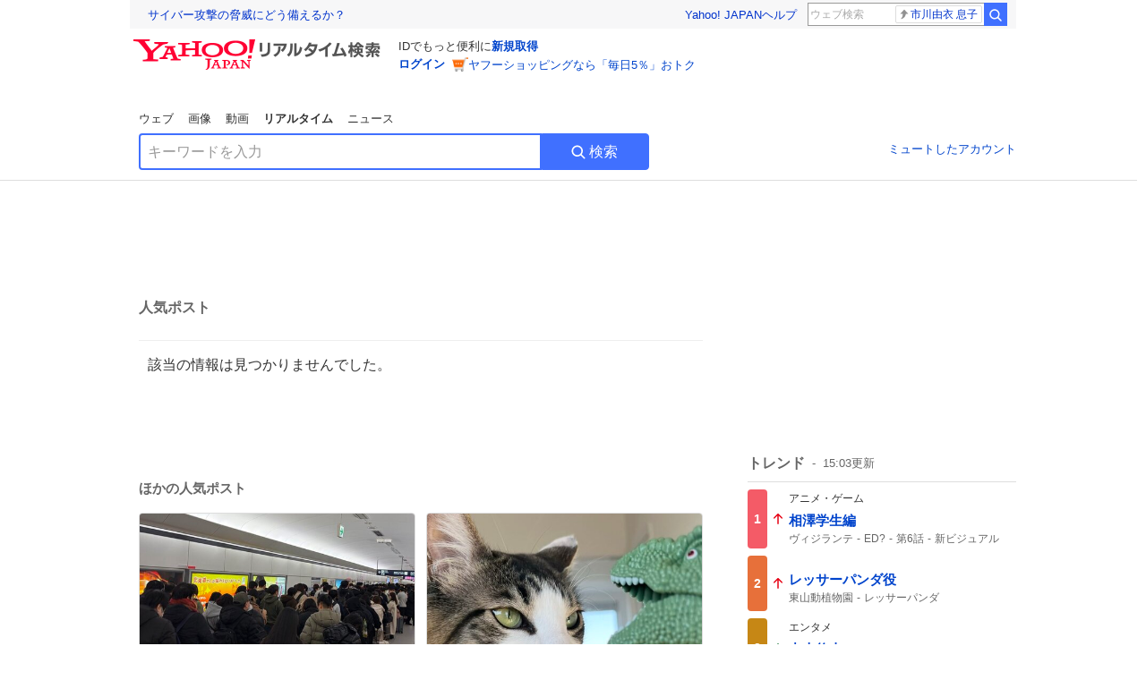

--- FILE ---
content_type: text/html; charset=utf-8
request_url: https://search.yahoo.co.jp/realtime/search/tweet/1793083036109840819
body_size: 37491
content:
<!DOCTYPE html><html lang="ja" class="web"><head><link rel="preload" href="https://s.yimg.jp/images/templa/mhd/v3/css/mhd-v3-patch-pc.css" as="style"/><meta charSet="utf-8"/><title>人気ポスト - Yahoo!リアルタイム検索</title><meta name="format-detection" content="telephone=no"/><meta name="description" content="X（旧Twitter）でいま話題のおもしろ画像やネタ動画。"/><meta name="robots" content="noindex,follow,noarchive"/><meta name="google-site-verification" content="_oMlvGMsia0DuaM2mKoiR5vIjRFvH6AahMsNoVvUS08"/><meta name="viewport" content="initial-scale=1.0, maximum-scale=5.0, width=device-width, user-scalable=yes"/><link rel="canonical" href="https://search.yahoo.co.jp/realtime/search/tweet/1793083036109840819"/><meta property="og:locale" content="ja_JP"/><meta property="og:site_name" content="Yahoo!リアルタイム検索"/><meta property="og:type" content="article"/><meta property="og:image" content="https://s.yimg.jp/images/serp/ts/ogp_v2.png"/><meta property="og:title" content="人気のポスト - Yahoo!リアルタイム検索"/><meta property="og:url" content="https://search.yahoo.co.jp/realtime/search/tweet/1793083036109840819?fr=rts_ogp&amp;rkf=1"/><meta property="twitter:card" content="summary_large_image"/><meta property="twitter:title" content="人気のポスト - Yahoo!リアルタイム検索"/><meta property="twitter:image" content="https://s.yimg.jp/images/serp/ts/tw_card_4096.png"/><link rel="stylesheet" href="https://s.yimg.jp/images/templa/mhd/v3/css/mhd-v3-patch-pc.css"/><meta name="next-head-count" content="19"/><link rel="icon" href="https://s.yimg.jp/c/icon/s/bsc/2.0/favicon.ico" type="image/vnd.microsoft.icon"/><link rel="apple-touch-icon" href="https://s.yimg.jp/images/ipn/wcb/y129.png"/><link rel="preconnect" href="//rts-pctr.c.yimg.jp"/><link rel="dns-prefetch" href="//rts-pctr.c.yimg.jp"/><link rel="preconnect" href="//pbs.twimg.com"/><link rel="dns-prefetch" href="//pbs.twimg.com"/><link rel="preconnect" href="//video.twimg.com"/><link rel="dns-prefetch" href="//video.twimg.com"/><link rel="stylesheet" href="https://s.yimg.jp/images/riff/4.7.0/riff.min.css"/><link rel="dns-prefetch" href="//approach.yahooapis.jp"/><script async="" src="https://yads.c.yimg.jp/js/yads-async.js"></script><script id="approach" src="https://s.yimg.jp/images/approach/jslib/deeplink-2.1.0.js" defer=""></script><link rel="preload" href="https://s.yimg.jp/images/realtime/fe/assets/_next/static/4.275.1/css/2888.css" as="style"/><link rel="stylesheet" href="https://s.yimg.jp/images/realtime/fe/assets/_next/static/4.275.1/css/2888.css" data-n-g=""/><link rel="preload" href="https://s.yimg.jp/images/realtime/fe/assets/_next/static/4.275.1/css/1860.css" as="style"/><link rel="stylesheet" href="https://s.yimg.jp/images/realtime/fe/assets/_next/static/4.275.1/css/1860.css" data-n-p=""/><link rel="preload" href="https://s.yimg.jp/images/realtime/fe/assets/_next/static/4.275.1/css/5603.css" as="style"/><link rel="stylesheet" href="https://s.yimg.jp/images/realtime/fe/assets/_next/static/4.275.1/css/5603.css" data-n-p=""/><link rel="preload" href="https://s.yimg.jp/images/realtime/fe/assets/_next/static/4.275.1/css/3517.css" as="style"/><link rel="stylesheet" href="https://s.yimg.jp/images/realtime/fe/assets/_next/static/4.275.1/css/3517.css" data-n-p=""/><link rel="preload" href="https://s.yimg.jp/images/realtime/fe/assets/_next/static/4.275.1/css/108.css" as="style"/><link rel="stylesheet" href="https://s.yimg.jp/images/realtime/fe/assets/_next/static/4.275.1/css/108.css" data-n-p=""/><link rel="preload" href="https://s.yimg.jp/images/realtime/fe/assets/_next/static/4.275.1/css/7591.css" as="style"/><link rel="stylesheet" href="https://s.yimg.jp/images/realtime/fe/assets/_next/static/4.275.1/css/7591.css" data-n-p=""/><link rel="preload" href="https://s.yimg.jp/images/realtime/fe/assets/_next/static/4.275.1/css/3844.css" as="style"/><link rel="stylesheet" href="https://s.yimg.jp/images/realtime/fe/assets/_next/static/4.275.1/css/3844.css" data-n-p=""/><noscript data-n-css=""></noscript><script defer="" nomodule="" src="https://s.yimg.jp/images/realtime/fe/assets/_next/static/4.275.1/chunks/polyfills.js"></script><script src="https://s.yimg.jp/images/realtime/fe/assets/_next/static/4.275.1/chunks/2272.js" defer=""></script><script src="https://s.yimg.jp/images/realtime/fe/assets/_next/static/4.275.1/chunks/9774.js" defer=""></script><script src="https://s.yimg.jp/images/realtime/fe/assets/_next/static/4.275.1/chunks/179.js" defer=""></script><script src="https://s.yimg.jp/images/realtime/fe/assets/_next/static/4.275.1/chunks/2888.js" defer=""></script><script src="https://s.yimg.jp/images/realtime/fe/assets/_next/static/4.275.1/chunks/9412.js" defer=""></script><script src="https://s.yimg.jp/images/realtime/fe/assets/_next/static/4.275.1/chunks/1465.js" defer=""></script><script src="https://s.yimg.jp/images/realtime/fe/assets/_next/static/4.275.1/chunks/956.js" defer=""></script><script src="https://s.yimg.jp/images/realtime/fe/assets/_next/static/4.275.1/chunks/6914.js" defer=""></script><script src="https://s.yimg.jp/images/realtime/fe/assets/_next/static/4.275.1/chunks/8609.js" defer=""></script><script src="https://s.yimg.jp/images/realtime/fe/assets/_next/static/4.275.1/chunks/3253.js" defer=""></script><script src="https://s.yimg.jp/images/realtime/fe/assets/_next/static/4.275.1/chunks/4686.js" defer=""></script><script src="https://s.yimg.jp/images/realtime/fe/assets/_next/static/4.275.1/chunks/7248.js" defer=""></script><script src="https://s.yimg.jp/images/realtime/fe/assets/_next/static/4.275.1/chunks/5933.js" defer=""></script><script src="https://s.yimg.jp/images/realtime/fe/assets/_next/static/4.275.1/chunks/8926.js" defer=""></script><script src="https://s.yimg.jp/images/realtime/fe/assets/_next/static/4.275.1/chunks/3049.js" defer=""></script><script src="https://s.yimg.jp/images/realtime/fe/assets/_next/static/4.275.1/chunks/8410.js" defer=""></script><script src="https://s.yimg.jp/images/realtime/fe/assets/_next/static/4.275.1/chunks/4423.js" defer=""></script><script src="https://s.yimg.jp/images/realtime/fe/assets/_next/static/4.275.1/chunks/2559.js" defer=""></script><script src="https://s.yimg.jp/images/realtime/fe/assets/_next/static/4.275.1/chunks/1860.js" defer=""></script><script src="https://s.yimg.jp/images/realtime/fe/assets/_next/static/4.275.1/chunks/5603.js" defer=""></script><script src="https://s.yimg.jp/images/realtime/fe/assets/_next/static/4.275.1/chunks/3517.js" defer=""></script><script src="https://s.yimg.jp/images/realtime/fe/assets/_next/static/4.275.1/chunks/108.js" defer=""></script><script src="https://s.yimg.jp/images/realtime/fe/assets/_next/static/4.275.1/chunks/5833.js" defer=""></script><script src="https://s.yimg.jp/images/realtime/fe/assets/_next/static/4.275.1/chunks/7591.js" defer=""></script><script src="https://s.yimg.jp/images/realtime/fe/assets/_next/static/4.275.1/chunks/9910.js" defer=""></script><script src="https://s.yimg.jp/images/realtime/fe/assets/_next/static/4.275.1/chunks/3844.js" defer=""></script><script src="https://s.yimg.jp/images/realtime/fe/assets/_next/static/4.275.1/_buildManifest.js" defer=""></script><script src="https://s.yimg.jp/images/realtime/fe/assets/_next/static/4.275.1/_ssgManifest.js" defer=""></script></head><body><div id="__next"><noscript><iframe src="//b.yjtag.jp/iframe?c=LSVmqBi" width="1" height="1" frameBorder="0" scrolling="no" marginHeight="0" marginWidth="0"></iframe></noscript><div class="p"><div id="wrapper"><div id="contents" role="main"><div class="header"><div class="content--990"><div><div data-mhd="mhd" class="mhd"></div></div><div class="Emg_Emg__THbvX"><div class="emg" data-emg="emg"><div class="emg3" data-emg="emg3"></div><div class="emg2" data-emg="emg2"></div><div class="emg1" data-emg="emg1"></div></div></div><noscript><div id="noscript" class="NoScript_NoScript__AZBKm target_modules_viewability"><svg height="20" width="20" class="riff-text-current" fill="#444" focusable="false" viewBox="0 0 48 48"><path clip-rule="evenodd" d="M25.756 9.198c-.966-1.598-2.546-1.598-3.512 0L5.43 37.014C4.436 38.656 5.226 40 7.186 40h33.628c1.96 0 2.75-1.345 1.757-2.988L25.756 9.199ZM22 33.002A2 2 0 1 1 26 32.998a2 2 0 0 1-3.999.002Zm2-4a2 2 0 0 1-2-2v-6a2 2 0 1 1 4 0v6a2 2 0 0 1-2 2Z" fill-rule="evenodd"></path></svg><p>JavaScriptが無効です。ブラウザの設定でJavaScriptを有効にしてください。<br/>詳しくは<a href="https://support.yahoo-net.jp/noscript" data-cl-params="_cl_link:link;_cl_position:0">JavaScriptの設定方法</a>をご覧ください。</p></div></noscript><nav id="tabs" class="VerticalTab_VerticalTab__3MJW_ target_modules_viewability" style="display:block"><ul><li><a href="https://search.yahoo.co.jp/search?p=&amp;ei=UTF-8" data-cl-params="_cl_link:web;_cl_position:0">ウェブ</a></li><li><a href="https://search.yahoo.co.jp/image/search?p=&amp;ei=UTF-8" data-cl-params="_cl_link:isrch;_cl_position:0">画像</a></li><li><a href="https://search.yahoo.co.jp/video/search?p=&amp;ei=UTF-8" data-cl-params="_cl_link:vsrch;_cl_position:0">動画</a></li><li><strong>リアルタイム</strong></li><li><a href="https://news.yahoo.co.jp/search?p=&amp;ei=UTF-8" data-cl-params="_cl_link:news;_cl_position:0">ニュース</a></li></ul></nav><div id="search" class="SearchBox_fixedHeight__jqsZG target_modules_viewability"><div class="SearchBox_fixedWrap__Y9m9G"><div class="SearchBox_fixedBody__SvltA"><div class="SearchBox_SearchBox__bTaTA"><form role="search" action="/realtime/search" method="get"><div class="SearchBox_searchInputWrap__M_KgB"><input type="search" name="p" class="SearchBox_searchInput__5LNhz" autoCapitalize="off" autoCorrect="off" autoComplete="off" placeholder="キーワードを入力" value=""/><input type="hidden" name="ei" value="UTF-8"/><input type="hidden" name="ifr" value="tl_sc"/></div><button type="submit" class="SearchBox_searchButton__pG_bD" aria-label="検索ボタン" data-cl-params="_cl_link:button;_cl_position:0"><div class="SearchBox_searchIcon___j_K7"><svg height="20" width="20" class="riff-text-current" fill="#fff" focusable="false" viewBox="0 0 48 48"><path clip-rule="evenodd" d="M21 32c-6.075 0-11-4.925-11-11s4.925-11 11-11 11 4.925 11 11-4.925 11-11 11Zm20.414 6.586-8.499-8.499A14.919 14.919 0 0 0 36 21c0-8.284-6.716-15-15-15-8.284 0-15 6.716-15 15 0 8.284 6.716 15 15 15a14.91 14.91 0 0 0 9.086-3.085l8.5 8.499a2 2 0 1 0 2.828-2.828Z" fill-rule="evenodd"></path></svg></div>検索</button></form></div><div class="SearchBox_qt__LdywO"><p><a href="/realtime/preferences" data-cl-params="_cl_link:mutelist;_cl_position:0">ミュートしたアカウント</a></p></div></div></div></div></div></div><div id="contentsBody" class="body content--990"><div class="main"><div class="MainYda_MainYda__t3fDA"><div id="mainTop"></div></div><div class="PageTitle_PageTitle__vuRyW" style="margin-left:0px"><h1>人気ポスト</h1></div><article class="ZeroMatch_ZeroMatch__qdwZw"><h1>該当の情報は見つかりませんでした。</h1></article><div id="pop" class="PopularTweet_PopularTweet__rYQe1 target_modules_viewability"><h1>ほかの人気ポスト</h1><div class="PopularTweet_list__4GP_I"><article class="PopularTweetItem_TrendTweet__bjUAo"><a href="/realtime/search/tweet/2018277532014096691?ifr=tl_tw" class="PopularTweetItem_anchor__FNaNj" data-cl-params="_cl_link:poptl;_cl_position:1"><h1>まさかの新千歳空港駅大混雑。 入場制限がかかっているようです。</h1><section class="PopularTweetItem_media__Hv_zB" style="background-image:url(https://rts-pctr.c.yimg.jp/[base64])"></section><aside><ul><li><svg height="17" width="17" class="riff-text-current" fill="#888" focusable="false" viewBox="0 0 48 48"><path clip-rule="evenodd" d="M24 7C14.61 7 7 14.611 7 24s7.61 17 17 17c3.34 0 7.45-1.893 7.45-1.893.527-.244 1.266-.372 1.974-.372.49 0 .966.062 1.349.19l4.53 1.51c.186.061.355.09.504.09.599 0 .876-.475.627-1.222l-1.51-4.53c-.311-.934-.229-2.43.183-3.323 0 0 1.893-4.11 1.893-7.45 0-9.389-7.61-17-17-17ZM10.993 24c0-7.172 5.835-13.007 13.007-13.007S37.007 16.828 37.007 24c0 .974-.268 2.178-.602 3.277a21.795 21.795 0 0 1-.925 2.502c-.672 1.459-.89 3.394-.627 5.072a9.142 9.142 0 0 0-1.429-.108c-.753 0-2.245.091-3.646.737-.423.196-1.371.58-2.47.915-1.107.337-2.327.612-3.308.612-7.172 0-13.007-5.835-13.007-13.007Z" fill-rule="evenodd"></path></svg><span class="util-Text--hidden">返信数</span><em>32</em></li><li><svg height="18" width="18" class="riff-text-current" fill="#888" focusable="false" viewBox="0 0 48 48"><path clip-rule="evenodd" d="M12.392 10.04c.058.011.11.033.168.05.069.02.138.035.205.063.066.027.125.065.187.098.052.03.107.052.157.086.074.049.144.102.21.16l.097.09 5.998 6a2 2 0 0 1-2.694 2.95l-.134-.123L14 16.828V34h11a2 2 0 0 1 .149 3.995l-.15.005H14a4.004 4.004 0 0 1-3.994-3.8L10 34V16.828l-2.586 2.586A1.99 1.99 0 0 1 6 20a2 2 0 0 1-1.53-3.287l.116-.127 5.998-5.999c.094-.093.196-.177.307-.25l.077-.045.079-.04c.062-.034.122-.072.188-.099.067-.028.136-.044.204-.064.057-.016.11-.038.169-.049a1.99 1.99 0 0 1 .784 0ZM34 10c2.139 0 3.89 1.687 3.995 3.8L38 14v17.172l2.586-2.586a2 2 0 0 1 2.945 2.7l-.117.128-6 5.999a1.994 1.994 0 0 1-.305.25l-.154.084c-.063.035-.124.072-.19.1-.066.028-.135.043-.203.063-.057.017-.111.039-.17.051-.13.025-.261.039-.392.039s-.262-.014-.392-.039l-.171-.051c-.067-.02-.136-.035-.202-.063l-.097-.047-.247-.137a2.025 2.025 0 0 1-.21-.16l-.097-.09-5.998-5.999a2 2 0 0 1 2.7-2.945l.128.117L34 31.172V14H23a2 2 0 0 1-.15-3.995L23 10h11Z" fill-rule="evenodd"></path></svg><span class="util-Text--hidden">リポスト数</span><em>343</em></li><li><svg height="18" width="18" class="riff-text-current" fill="#888" focusable="false" viewBox="0 0 48 48"><path clip-rule="evenodd" d="M15.887 12.987a6.014 6.014 0 0 0-4.188 1.671C10.604 15.715 10 17.113 10 18.595c0 1.483.604 2.883 1.699 3.939L24 34.395l12.302-11.861C37.397 21.478 38 20.078 38 18.595c0-1.482-.603-2.88-1.697-3.937h-.001c-2.309-2.228-6.069-2.227-8.378 0l-2.536 2.445a1.998 1.998 0 0 1-2.775 0l-2.536-2.445a6.019 6.019 0 0 0-4.19-1.67ZM24 39c-.613 0-1.225-.23-1.703-.69L8.921 25.413C7.037 23.596 6 21.175 6 18.596c0-2.58 1.038-5 2.922-6.816 3.841-3.706 10.091-3.705 13.932 0L24 12.884l1.148-1.105c3.842-3.706 10.092-3.705 13.931 0C40.962 13.595 42 16.016 42 18.595c0 2.58-1.037 5.001-2.921 6.819L25.703 38.31c-.477.46-1.09.69-1.703.69Z" fill-rule="evenodd"></path></svg><span class="util-Text--hidden">いいね数</span><em>2,031</em></li></ul><time>4時間前</time></aside></a></article><article class="PopularTweetItem_TrendTweet__bjUAo"><a href="/realtime/search/tweet/2018191149517992167?ifr=tl_tw" class="PopularTweetItem_anchor__FNaNj" data-cl-params="_cl_link:poptl;_cl_position:2"><h1>私、たしか静電気除去バンド買いに100均に行ったのよね？除菌シートとか恐竜の玩具買って、静電気除去バンド買い忘れたみたい。</h1><section class="PopularTweetItem_media__Hv_zB" style="background-image:url(https://rts-pctr.c.yimg.jp/[base64])"></section><aside><ul><li><svg height="17" width="17" class="riff-text-current" fill="#888" focusable="false" viewBox="0 0 48 48"><path clip-rule="evenodd" d="M24 7C14.61 7 7 14.611 7 24s7.61 17 17 17c3.34 0 7.45-1.893 7.45-1.893.527-.244 1.266-.372 1.974-.372.49 0 .966.062 1.349.19l4.53 1.51c.186.061.355.09.504.09.599 0 .876-.475.627-1.222l-1.51-4.53c-.311-.934-.229-2.43.183-3.323 0 0 1.893-4.11 1.893-7.45 0-9.389-7.61-17-17-17ZM10.993 24c0-7.172 5.835-13.007 13.007-13.007S37.007 16.828 37.007 24c0 .974-.268 2.178-.602 3.277a21.795 21.795 0 0 1-.925 2.502c-.672 1.459-.89 3.394-.627 5.072a9.142 9.142 0 0 0-1.429-.108c-.753 0-2.245.091-3.646.737-.423.196-1.371.58-2.47.915-1.107.337-2.327.612-3.308.612-7.172 0-13.007-5.835-13.007-13.007Z" fill-rule="evenodd"></path></svg><span class="util-Text--hidden">返信数</span><em>4</em></li><li><svg height="18" width="18" class="riff-text-current" fill="#888" focusable="false" viewBox="0 0 48 48"><path clip-rule="evenodd" d="M12.392 10.04c.058.011.11.033.168.05.069.02.138.035.205.063.066.027.125.065.187.098.052.03.107.052.157.086.074.049.144.102.21.16l.097.09 5.998 6a2 2 0 0 1-2.694 2.95l-.134-.123L14 16.828V34h11a2 2 0 0 1 .149 3.995l-.15.005H14a4.004 4.004 0 0 1-3.994-3.8L10 34V16.828l-2.586 2.586A1.99 1.99 0 0 1 6 20a2 2 0 0 1-1.53-3.287l.116-.127 5.998-5.999c.094-.093.196-.177.307-.25l.077-.045.079-.04c.062-.034.122-.072.188-.099.067-.028.136-.044.204-.064.057-.016.11-.038.169-.049a1.99 1.99 0 0 1 .784 0ZM34 10c2.139 0 3.89 1.687 3.995 3.8L38 14v17.172l2.586-2.586a2 2 0 0 1 2.945 2.7l-.117.128-6 5.999a1.994 1.994 0 0 1-.305.25l-.154.084c-.063.035-.124.072-.19.1-.066.028-.135.043-.203.063-.057.017-.111.039-.17.051-.13.025-.261.039-.392.039s-.262-.014-.392-.039l-.171-.051c-.067-.02-.136-.035-.202-.063l-.097-.047-.247-.137a2.025 2.025 0 0 1-.21-.16l-.097-.09-5.998-5.999a2 2 0 0 1 2.7-2.945l.128.117L34 31.172V14H23a2 2 0 0 1-.15-3.995L23 10h11Z" fill-rule="evenodd"></path></svg><span class="util-Text--hidden">リポスト数</span><em>1,020</em></li><li><svg height="18" width="18" class="riff-text-current" fill="#888" focusable="false" viewBox="0 0 48 48"><path clip-rule="evenodd" d="M15.887 12.987a6.014 6.014 0 0 0-4.188 1.671C10.604 15.715 10 17.113 10 18.595c0 1.483.604 2.883 1.699 3.939L24 34.395l12.302-11.861C37.397 21.478 38 20.078 38 18.595c0-1.482-.603-2.88-1.697-3.937h-.001c-2.309-2.228-6.069-2.227-8.378 0l-2.536 2.445a1.998 1.998 0 0 1-2.775 0l-2.536-2.445a6.019 6.019 0 0 0-4.19-1.67ZM24 39c-.613 0-1.225-.23-1.703-.69L8.921 25.413C7.037 23.596 6 21.175 6 18.596c0-2.58 1.038-5 2.922-6.816 3.841-3.706 10.091-3.705 13.932 0L24 12.884l1.148-1.105c3.842-3.706 10.092-3.705 13.931 0C40.962 13.595 42 16.016 42 18.595c0 2.58-1.037 5.001-2.921 6.819L25.703 38.31c-.477.46-1.09.69-1.703.69Z" fill-rule="evenodd"></path></svg><span class="util-Text--hidden">いいね数</span><em>6,320</em></li></ul><time>9時間前</time></aside></a></article><article class="PopularTweetItem_TrendTweet__bjUAo"><a href="/realtime/search/tweet/2018272832648802472?ifr=tl_tw" class="PopularTweetItem_anchor__FNaNj" data-cl-params="_cl_link:poptl;_cl_position:3"><h1>張り紙が例外エラー吐くことある？</h1><section class="PopularTweetItem_media__Hv_zB" style="background-image:url(https://rts-pctr.c.yimg.jp/[base64])"></section><aside><ul><li><svg height="17" width="17" class="riff-text-current" fill="#888" focusable="false" viewBox="0 0 48 48"><path clip-rule="evenodd" d="M24 7C14.61 7 7 14.611 7 24s7.61 17 17 17c3.34 0 7.45-1.893 7.45-1.893.527-.244 1.266-.372 1.974-.372.49 0 .966.062 1.349.19l4.53 1.51c.186.061.355.09.504.09.599 0 .876-.475.627-1.222l-1.51-4.53c-.311-.934-.229-2.43.183-3.323 0 0 1.893-4.11 1.893-7.45 0-9.389-7.61-17-17-17ZM10.993 24c0-7.172 5.835-13.007 13.007-13.007S37.007 16.828 37.007 24c0 .974-.268 2.178-.602 3.277a21.795 21.795 0 0 1-.925 2.502c-.672 1.459-.89 3.394-.627 5.072a9.142 9.142 0 0 0-1.429-.108c-.753 0-2.245.091-3.646.737-.423.196-1.371.58-2.47.915-1.107.337-2.327.612-3.308.612-7.172 0-13.007-5.835-13.007-13.007Z" fill-rule="evenodd"></path></svg><span class="util-Text--hidden">返信数</span><em>5</em></li><li><svg height="18" width="18" class="riff-text-current" fill="#888" focusable="false" viewBox="0 0 48 48"><path clip-rule="evenodd" d="M12.392 10.04c.058.011.11.033.168.05.069.02.138.035.205.063.066.027.125.065.187.098.052.03.107.052.157.086.074.049.144.102.21.16l.097.09 5.998 6a2 2 0 0 1-2.694 2.95l-.134-.123L14 16.828V34h11a2 2 0 0 1 .149 3.995l-.15.005H14a4.004 4.004 0 0 1-3.994-3.8L10 34V16.828l-2.586 2.586A1.99 1.99 0 0 1 6 20a2 2 0 0 1-1.53-3.287l.116-.127 5.998-5.999c.094-.093.196-.177.307-.25l.077-.045.079-.04c.062-.034.122-.072.188-.099.067-.028.136-.044.204-.064.057-.016.11-.038.169-.049a1.99 1.99 0 0 1 .784 0ZM34 10c2.139 0 3.89 1.687 3.995 3.8L38 14v17.172l2.586-2.586a2 2 0 0 1 2.945 2.7l-.117.128-6 5.999a1.994 1.994 0 0 1-.305.25l-.154.084c-.063.035-.124.072-.19.1-.066.028-.135.043-.203.063-.057.017-.111.039-.17.051-.13.025-.261.039-.392.039s-.262-.014-.392-.039l-.171-.051c-.067-.02-.136-.035-.202-.063l-.097-.047-.247-.137a2.025 2.025 0 0 1-.21-.16l-.097-.09-5.998-5.999a2 2 0 0 1 2.7-2.945l.128.117L34 31.172V14H23a2 2 0 0 1-.15-3.995L23 10h11Z" fill-rule="evenodd"></path></svg><span class="util-Text--hidden">リポスト数</span><em>141</em></li><li><svg height="18" width="18" class="riff-text-current" fill="#888" focusable="false" viewBox="0 0 48 48"><path clip-rule="evenodd" d="M15.887 12.987a6.014 6.014 0 0 0-4.188 1.671C10.604 15.715 10 17.113 10 18.595c0 1.483.604 2.883 1.699 3.939L24 34.395l12.302-11.861C37.397 21.478 38 20.078 38 18.595c0-1.482-.603-2.88-1.697-3.937h-.001c-2.309-2.228-6.069-2.227-8.378 0l-2.536 2.445a1.998 1.998 0 0 1-2.775 0l-2.536-2.445a6.019 6.019 0 0 0-4.19-1.67ZM24 39c-.613 0-1.225-.23-1.703-.69L8.921 25.413C7.037 23.596 6 21.175 6 18.596c0-2.58 1.038-5 2.922-6.816 3.841-3.706 10.091-3.705 13.932 0L24 12.884l1.148-1.105c3.842-3.706 10.092-3.705 13.931 0C40.962 13.595 42 16.016 42 18.595c0 2.58-1.037 5.001-2.921 6.819L25.703 38.31c-.477.46-1.09.69-1.703.69Z" fill-rule="evenodd"></path></svg><span class="util-Text--hidden">いいね数</span><em>747</em></li></ul><time>4時間前</time></aside></a></article><article class="PopularTweetItem_TrendTweet__bjUAo"><a href="/realtime/search/tweet/2018111133039952366?ifr=tl_tw" class="PopularTweetItem_anchor__FNaNj" data-cl-params="_cl_link:poptl;_cl_position:4"><h1>風邪引いたっぽいから親に学校休めって言われて今これ</h1><section class="PopularTweetItem_media__Hv_zB" style="background-image:url(https://rts-pctr.c.yimg.jp/[base64])"></section><aside><ul><li><svg height="17" width="17" class="riff-text-current" fill="#888" focusable="false" viewBox="0 0 48 48"><path clip-rule="evenodd" d="M24 7C14.61 7 7 14.611 7 24s7.61 17 17 17c3.34 0 7.45-1.893 7.45-1.893.527-.244 1.266-.372 1.974-.372.49 0 .966.062 1.349.19l4.53 1.51c.186.061.355.09.504.09.599 0 .876-.475.627-1.222l-1.51-4.53c-.311-.934-.229-2.43.183-3.323 0 0 1.893-4.11 1.893-7.45 0-9.389-7.61-17-17-17ZM10.993 24c0-7.172 5.835-13.007 13.007-13.007S37.007 16.828 37.007 24c0 .974-.268 2.178-.602 3.277a21.795 21.795 0 0 1-.925 2.502c-.672 1.459-.89 3.394-.627 5.072a9.142 9.142 0 0 0-1.429-.108c-.753 0-2.245.091-3.646.737-.423.196-1.371.58-2.47.915-1.107.337-2.327.612-3.308.612-7.172 0-13.007-5.835-13.007-13.007Z" fill-rule="evenodd"></path></svg><span class="util-Text--hidden">返信数</span><em>3</em></li><li><svg height="18" width="18" class="riff-text-current" fill="#888" focusable="false" viewBox="0 0 48 48"><path clip-rule="evenodd" d="M12.392 10.04c.058.011.11.033.168.05.069.02.138.035.205.063.066.027.125.065.187.098.052.03.107.052.157.086.074.049.144.102.21.16l.097.09 5.998 6a2 2 0 0 1-2.694 2.95l-.134-.123L14 16.828V34h11a2 2 0 0 1 .149 3.995l-.15.005H14a4.004 4.004 0 0 1-3.994-3.8L10 34V16.828l-2.586 2.586A1.99 1.99 0 0 1 6 20a2 2 0 0 1-1.53-3.287l.116-.127 5.998-5.999c.094-.093.196-.177.307-.25l.077-.045.079-.04c.062-.034.122-.072.188-.099.067-.028.136-.044.204-.064.057-.016.11-.038.169-.049a1.99 1.99 0 0 1 .784 0ZM34 10c2.139 0 3.89 1.687 3.995 3.8L38 14v17.172l2.586-2.586a2 2 0 0 1 2.945 2.7l-.117.128-6 5.999a1.994 1.994 0 0 1-.305.25l-.154.084c-.063.035-.124.072-.19.1-.066.028-.135.043-.203.063-.057.017-.111.039-.17.051-.13.025-.261.039-.392.039s-.262-.014-.392-.039l-.171-.051c-.067-.02-.136-.035-.202-.063l-.097-.047-.247-.137a2.025 2.025 0 0 1-.21-.16l-.097-.09-5.998-5.999a2 2 0 0 1 2.7-2.945l.128.117L34 31.172V14H23a2 2 0 0 1-.15-3.995L23 10h11Z" fill-rule="evenodd"></path></svg><span class="util-Text--hidden">リポスト数</span><em>103</em></li><li><svg height="18" width="18" class="riff-text-current" fill="#888" focusable="false" viewBox="0 0 48 48"><path clip-rule="evenodd" d="M15.887 12.987a6.014 6.014 0 0 0-4.188 1.671C10.604 15.715 10 17.113 10 18.595c0 1.483.604 2.883 1.699 3.939L24 34.395l12.302-11.861C37.397 21.478 38 20.078 38 18.595c0-1.482-.603-2.88-1.697-3.937h-.001c-2.309-2.228-6.069-2.227-8.378 0l-2.536 2.445a1.998 1.998 0 0 1-2.775 0l-2.536-2.445a6.019 6.019 0 0 0-4.19-1.67ZM24 39c-.613 0-1.225-.23-1.703-.69L8.921 25.413C7.037 23.596 6 21.175 6 18.596c0-2.58 1.038-5 2.922-6.816 3.841-3.706 10.091-3.705 13.932 0L24 12.884l1.148-1.105c3.842-3.706 10.092-3.705 13.931 0C40.962 13.595 42 16.016 42 18.595c0 2.58-1.037 5.001-2.921 6.819L25.703 38.31c-.477.46-1.09.69-1.703.69Z" fill-rule="evenodd"></path></svg><span class="util-Text--hidden">いいね数</span><em>1,364</em></li></ul><time>15時間前</time></aside></a></article><article class="PopularTweetItem_TrendTweet__bjUAo"><a href="/realtime/search/tweet/2018237892792062044?ifr=tl_tw" class="PopularTweetItem_anchor__FNaNj" data-cl-params="_cl_link:poptl;_cl_position:5"><h1>スリコで買った収納良すぎる。。🛋</h1><section class="PopularTweetItem_media__Hv_zB" style="background-image:url(https://rts-pctr.c.yimg.jp/[base64])"></section><aside><ul><li><svg height="17" width="17" class="riff-text-current" fill="#888" focusable="false" viewBox="0 0 48 48"><path clip-rule="evenodd" d="M24 7C14.61 7 7 14.611 7 24s7.61 17 17 17c3.34 0 7.45-1.893 7.45-1.893.527-.244 1.266-.372 1.974-.372.49 0 .966.062 1.349.19l4.53 1.51c.186.061.355.09.504.09.599 0 .876-.475.627-1.222l-1.51-4.53c-.311-.934-.229-2.43.183-3.323 0 0 1.893-4.11 1.893-7.45 0-9.389-7.61-17-17-17ZM10.993 24c0-7.172 5.835-13.007 13.007-13.007S37.007 16.828 37.007 24c0 .974-.268 2.178-.602 3.277a21.795 21.795 0 0 1-.925 2.502c-.672 1.459-.89 3.394-.627 5.072a9.142 9.142 0 0 0-1.429-.108c-.753 0-2.245.091-3.646.737-.423.196-1.371.58-2.47.915-1.107.337-2.327.612-3.308.612-7.172 0-13.007-5.835-13.007-13.007Z" fill-rule="evenodd"></path></svg><span class="util-Text--hidden">返信数</span><em>1</em></li><li><svg height="18" width="18" class="riff-text-current" fill="#888" focusable="false" viewBox="0 0 48 48"><path clip-rule="evenodd" d="M12.392 10.04c.058.011.11.033.168.05.069.02.138.035.205.063.066.027.125.065.187.098.052.03.107.052.157.086.074.049.144.102.21.16l.097.09 5.998 6a2 2 0 0 1-2.694 2.95l-.134-.123L14 16.828V34h11a2 2 0 0 1 .149 3.995l-.15.005H14a4.004 4.004 0 0 1-3.994-3.8L10 34V16.828l-2.586 2.586A1.99 1.99 0 0 1 6 20a2 2 0 0 1-1.53-3.287l.116-.127 5.998-5.999c.094-.093.196-.177.307-.25l.077-.045.079-.04c.062-.034.122-.072.188-.099.067-.028.136-.044.204-.064.057-.016.11-.038.169-.049a1.99 1.99 0 0 1 .784 0ZM34 10c2.139 0 3.89 1.687 3.995 3.8L38 14v17.172l2.586-2.586a2 2 0 0 1 2.945 2.7l-.117.128-6 5.999a1.994 1.994 0 0 1-.305.25l-.154.084c-.063.035-.124.072-.19.1-.066.028-.135.043-.203.063-.057.017-.111.039-.17.051-.13.025-.261.039-.392.039s-.262-.014-.392-.039l-.171-.051c-.067-.02-.136-.035-.202-.063l-.097-.047-.247-.137a2.025 2.025 0 0 1-.21-.16l-.097-.09-5.998-5.999a2 2 0 0 1 2.7-2.945l.128.117L34 31.172V14H23a2 2 0 0 1-.15-3.995L23 10h11Z" fill-rule="evenodd"></path></svg><span class="util-Text--hidden">リポスト数</span><em>100</em></li><li><svg height="18" width="18" class="riff-text-current" fill="#888" focusable="false" viewBox="0 0 48 48"><path clip-rule="evenodd" d="M15.887 12.987a6.014 6.014 0 0 0-4.188 1.671C10.604 15.715 10 17.113 10 18.595c0 1.483.604 2.883 1.699 3.939L24 34.395l12.302-11.861C37.397 21.478 38 20.078 38 18.595c0-1.482-.603-2.88-1.697-3.937h-.001c-2.309-2.228-6.069-2.227-8.378 0l-2.536 2.445a1.998 1.998 0 0 1-2.775 0l-2.536-2.445a6.019 6.019 0 0 0-4.19-1.67ZM24 39c-.613 0-1.225-.23-1.703-.69L8.921 25.413C7.037 23.596 6 21.175 6 18.596c0-2.58 1.038-5 2.922-6.816 3.841-3.706 10.091-3.705 13.932 0L24 12.884l1.148-1.105c3.842-3.706 10.092-3.705 13.931 0C40.962 13.595 42 16.016 42 18.595c0 2.58-1.037 5.001-2.921 6.819L25.703 38.31c-.477.46-1.09.69-1.703.69Z" fill-rule="evenodd"></path></svg><span class="util-Text--hidden">いいね数</span><em>3,307</em></li></ul><time>6時間前</time></aside></a></article><article class="PopularTweetItem_TrendTweet__bjUAo"><a href="/realtime/search/tweet/2017906896611745834?ifr=tl_tw" class="PopularTweetItem_anchor__FNaNj" data-cl-params="_cl_link:poptl;_cl_position:6"><h1>2年ぶりに焼肉きたけど肉食えないから初手コレ</h1><section class="PopularTweetItem_media__Hv_zB" style="background-image:url(https://rts-pctr.c.yimg.jp/[base64])"></section><aside><ul><li><svg height="17" width="17" class="riff-text-current" fill="#888" focusable="false" viewBox="0 0 48 48"><path clip-rule="evenodd" d="M24 7C14.61 7 7 14.611 7 24s7.61 17 17 17c3.34 0 7.45-1.893 7.45-1.893.527-.244 1.266-.372 1.974-.372.49 0 .966.062 1.349.19l4.53 1.51c.186.061.355.09.504.09.599 0 .876-.475.627-1.222l-1.51-4.53c-.311-.934-.229-2.43.183-3.323 0 0 1.893-4.11 1.893-7.45 0-9.389-7.61-17-17-17ZM10.993 24c0-7.172 5.835-13.007 13.007-13.007S37.007 16.828 37.007 24c0 .974-.268 2.178-.602 3.277a21.795 21.795 0 0 1-.925 2.502c-.672 1.459-.89 3.394-.627 5.072a9.142 9.142 0 0 0-1.429-.108c-.753 0-2.245.091-3.646.737-.423.196-1.371.58-2.47.915-1.107.337-2.327.612-3.308.612-7.172 0-13.007-5.835-13.007-13.007Z" fill-rule="evenodd"></path></svg><span class="util-Text--hidden">返信数</span><em>3</em></li><li><svg height="18" width="18" class="riff-text-current" fill="#888" focusable="false" viewBox="0 0 48 48"><path clip-rule="evenodd" d="M12.392 10.04c.058.011.11.033.168.05.069.02.138.035.205.063.066.027.125.065.187.098.052.03.107.052.157.086.074.049.144.102.21.16l.097.09 5.998 6a2 2 0 0 1-2.694 2.95l-.134-.123L14 16.828V34h11a2 2 0 0 1 .149 3.995l-.15.005H14a4.004 4.004 0 0 1-3.994-3.8L10 34V16.828l-2.586 2.586A1.99 1.99 0 0 1 6 20a2 2 0 0 1-1.53-3.287l.116-.127 5.998-5.999c.094-.093.196-.177.307-.25l.077-.045.079-.04c.062-.034.122-.072.188-.099.067-.028.136-.044.204-.064.057-.016.11-.038.169-.049a1.99 1.99 0 0 1 .784 0ZM34 10c2.139 0 3.89 1.687 3.995 3.8L38 14v17.172l2.586-2.586a2 2 0 0 1 2.945 2.7l-.117.128-6 5.999a1.994 1.994 0 0 1-.305.25l-.154.084c-.063.035-.124.072-.19.1-.066.028-.135.043-.203.063-.057.017-.111.039-.17.051-.13.025-.261.039-.392.039s-.262-.014-.392-.039l-.171-.051c-.067-.02-.136-.035-.202-.063l-.097-.047-.247-.137a2.025 2.025 0 0 1-.21-.16l-.097-.09-5.998-5.999a2 2 0 0 1 2.7-2.945l.128.117L34 31.172V14H23a2 2 0 0 1-.15-3.995L23 10h11Z" fill-rule="evenodd"></path></svg><span class="util-Text--hidden">リポスト数</span><em>180</em></li><li><svg height="18" width="18" class="riff-text-current" fill="#888" focusable="false" viewBox="0 0 48 48"><path clip-rule="evenodd" d="M15.887 12.987a6.014 6.014 0 0 0-4.188 1.671C10.604 15.715 10 17.113 10 18.595c0 1.483.604 2.883 1.699 3.939L24 34.395l12.302-11.861C37.397 21.478 38 20.078 38 18.595c0-1.482-.603-2.88-1.697-3.937h-.001c-2.309-2.228-6.069-2.227-8.378 0l-2.536 2.445a1.998 1.998 0 0 1-2.775 0l-2.536-2.445a6.019 6.019 0 0 0-4.19-1.67ZM24 39c-.613 0-1.225-.23-1.703-.69L8.921 25.413C7.037 23.596 6 21.175 6 18.596c0-2.58 1.038-5 2.922-6.816 3.841-3.706 10.091-3.705 13.932 0L24 12.884l1.148-1.105c3.842-3.706 10.092-3.705 13.931 0C40.962 13.595 42 16.016 42 18.595c0 2.58-1.037 5.001-2.921 6.819L25.703 38.31c-.477.46-1.09.69-1.703.69Z" fill-rule="evenodd"></path></svg><span class="util-Text--hidden">いいね数</span><em>18,664</em></li></ul><time>1日前</time></aside></a></article><article class="PopularTweetItem_TrendTweet__bjUAo"><a href="/realtime/search/tweet/2018202070390829096?ifr=tl_tw" class="PopularTweetItem_anchor__FNaNj" data-cl-params="_cl_link:poptl;_cl_position:7"><h1>この２日で芝浦にボコボコにされて今これ</h1><section class="PopularTweetItem_media__Hv_zB" style="background-image:url(https://rts-pctr.c.yimg.jp/[base64])"></section><aside><ul><li><svg height="17" width="17" class="riff-text-current" fill="#888" focusable="false" viewBox="0 0 48 48"><path clip-rule="evenodd" d="M24 7C14.61 7 7 14.611 7 24s7.61 17 17 17c3.34 0 7.45-1.893 7.45-1.893.527-.244 1.266-.372 1.974-.372.49 0 .966.062 1.349.19l4.53 1.51c.186.061.355.09.504.09.599 0 .876-.475.627-1.222l-1.51-4.53c-.311-.934-.229-2.43.183-3.323 0 0 1.893-4.11 1.893-7.45 0-9.389-7.61-17-17-17ZM10.993 24c0-7.172 5.835-13.007 13.007-13.007S37.007 16.828 37.007 24c0 .974-.268 2.178-.602 3.277a21.795 21.795 0 0 1-.925 2.502c-.672 1.459-.89 3.394-.627 5.072a9.142 9.142 0 0 0-1.429-.108c-.753 0-2.245.091-3.646.737-.423.196-1.371.58-2.47.915-1.107.337-2.327.612-3.308.612-7.172 0-13.007-5.835-13.007-13.007Z" fill-rule="evenodd"></path></svg><span class="util-Text--hidden">返信数</span><em>11</em></li><li><svg height="18" width="18" class="riff-text-current" fill="#888" focusable="false" viewBox="0 0 48 48"><path clip-rule="evenodd" d="M12.392 10.04c.058.011.11.033.168.05.069.02.138.035.205.063.066.027.125.065.187.098.052.03.107.052.157.086.074.049.144.102.21.16l.097.09 5.998 6a2 2 0 0 1-2.694 2.95l-.134-.123L14 16.828V34h11a2 2 0 0 1 .149 3.995l-.15.005H14a4.004 4.004 0 0 1-3.994-3.8L10 34V16.828l-2.586 2.586A1.99 1.99 0 0 1 6 20a2 2 0 0 1-1.53-3.287l.116-.127 5.998-5.999c.094-.093.196-.177.307-.25l.077-.045.079-.04c.062-.034.122-.072.188-.099.067-.028.136-.044.204-.064.057-.016.11-.038.169-.049a1.99 1.99 0 0 1 .784 0ZM34 10c2.139 0 3.89 1.687 3.995 3.8L38 14v17.172l2.586-2.586a2 2 0 0 1 2.945 2.7l-.117.128-6 5.999a1.994 1.994 0 0 1-.305.25l-.154.084c-.063.035-.124.072-.19.1-.066.028-.135.043-.203.063-.057.017-.111.039-.17.051-.13.025-.261.039-.392.039s-.262-.014-.392-.039l-.171-.051c-.067-.02-.136-.035-.202-.063l-.097-.047-.247-.137a2.025 2.025 0 0 1-.21-.16l-.097-.09-5.998-5.999a2 2 0 0 1 2.7-2.945l.128.117L34 31.172V14H23a2 2 0 0 1-.15-3.995L23 10h11Z" fill-rule="evenodd"></path></svg><span class="util-Text--hidden">リポスト数</span><em>103</em></li><li><svg height="18" width="18" class="riff-text-current" fill="#888" focusable="false" viewBox="0 0 48 48"><path clip-rule="evenodd" d="M15.887 12.987a6.014 6.014 0 0 0-4.188 1.671C10.604 15.715 10 17.113 10 18.595c0 1.483.604 2.883 1.699 3.939L24 34.395l12.302-11.861C37.397 21.478 38 20.078 38 18.595c0-1.482-.603-2.88-1.697-3.937h-.001c-2.309-2.228-6.069-2.227-8.378 0l-2.536 2.445a1.998 1.998 0 0 1-2.775 0l-2.536-2.445a6.019 6.019 0 0 0-4.19-1.67ZM24 39c-.613 0-1.225-.23-1.703-.69L8.921 25.413C7.037 23.596 6 21.175 6 18.596c0-2.58 1.038-5 2.922-6.816 3.841-3.706 10.091-3.705 13.932 0L24 12.884l1.148-1.105c3.842-3.706 10.092-3.705 13.931 0C40.962 13.595 42 16.016 42 18.595c0 2.58-1.037 5.001-2.921 6.819L25.703 38.31c-.477.46-1.09.69-1.703.69Z" fill-rule="evenodd"></path></svg><span class="util-Text--hidden">いいね数</span><em>4,327</em></li></ul><time>9時間前</time></aside></a></article><article class="PopularTweetItem_TrendTweet__bjUAo"><a href="/realtime/search/tweet/2017932440690630797?ifr=tl_tw" class="PopularTweetItem_anchor__FNaNj" data-cl-params="_cl_link:poptl;_cl_position:8"><h1>流石に店員のミスだよな…</h1><section class="PopularTweetItem_media__Hv_zB" style="background-image:url(https://rts-pctr.c.yimg.jp/[base64])"></section><aside><ul><li><svg height="17" width="17" class="riff-text-current" fill="#888" focusable="false" viewBox="0 0 48 48"><path clip-rule="evenodd" d="M24 7C14.61 7 7 14.611 7 24s7.61 17 17 17c3.34 0 7.45-1.893 7.45-1.893.527-.244 1.266-.372 1.974-.372.49 0 .966.062 1.349.19l4.53 1.51c.186.061.355.09.504.09.599 0 .876-.475.627-1.222l-1.51-4.53c-.311-.934-.229-2.43.183-3.323 0 0 1.893-4.11 1.893-7.45 0-9.389-7.61-17-17-17ZM10.993 24c0-7.172 5.835-13.007 13.007-13.007S37.007 16.828 37.007 24c0 .974-.268 2.178-.602 3.277a21.795 21.795 0 0 1-.925 2.502c-.672 1.459-.89 3.394-.627 5.072a9.142 9.142 0 0 0-1.429-.108c-.753 0-2.245.091-3.646.737-.423.196-1.371.58-2.47.915-1.107.337-2.327.612-3.308.612-7.172 0-13.007-5.835-13.007-13.007Z" fill-rule="evenodd"></path></svg><span class="util-Text--hidden">返信数</span><em>45</em></li><li><svg height="18" width="18" class="riff-text-current" fill="#888" focusable="false" viewBox="0 0 48 48"><path clip-rule="evenodd" d="M12.392 10.04c.058.011.11.033.168.05.069.02.138.035.205.063.066.027.125.065.187.098.052.03.107.052.157.086.074.049.144.102.21.16l.097.09 5.998 6a2 2 0 0 1-2.694 2.95l-.134-.123L14 16.828V34h11a2 2 0 0 1 .149 3.995l-.15.005H14a4.004 4.004 0 0 1-3.994-3.8L10 34V16.828l-2.586 2.586A1.99 1.99 0 0 1 6 20a2 2 0 0 1-1.53-3.287l.116-.127 5.998-5.999c.094-.093.196-.177.307-.25l.077-.045.079-.04c.062-.034.122-.072.188-.099.067-.028.136-.044.204-.064.057-.016.11-.038.169-.049a1.99 1.99 0 0 1 .784 0ZM34 10c2.139 0 3.89 1.687 3.995 3.8L38 14v17.172l2.586-2.586a2 2 0 0 1 2.945 2.7l-.117.128-6 5.999a1.994 1.994 0 0 1-.305.25l-.154.084c-.063.035-.124.072-.19.1-.066.028-.135.043-.203.063-.057.017-.111.039-.17.051-.13.025-.261.039-.392.039s-.262-.014-.392-.039l-.171-.051c-.067-.02-.136-.035-.202-.063l-.097-.047-.247-.137a2.025 2.025 0 0 1-.21-.16l-.097-.09-5.998-5.999a2 2 0 0 1 2.7-2.945l.128.117L34 31.172V14H23a2 2 0 0 1-.15-3.995L23 10h11Z" fill-rule="evenodd"></path></svg><span class="util-Text--hidden">リポスト数</span><em>136</em></li><li><svg height="18" width="18" class="riff-text-current" fill="#888" focusable="false" viewBox="0 0 48 48"><path clip-rule="evenodd" d="M15.887 12.987a6.014 6.014 0 0 0-4.188 1.671C10.604 15.715 10 17.113 10 18.595c0 1.483.604 2.883 1.699 3.939L24 34.395l12.302-11.861C37.397 21.478 38 20.078 38 18.595c0-1.482-.603-2.88-1.697-3.937h-.001c-2.309-2.228-6.069-2.227-8.378 0l-2.536 2.445a1.998 1.998 0 0 1-2.775 0l-2.536-2.445a6.019 6.019 0 0 0-4.19-1.67ZM24 39c-.613 0-1.225-.23-1.703-.69L8.921 25.413C7.037 23.596 6 21.175 6 18.596c0-2.58 1.038-5 2.922-6.816 3.841-3.706 10.091-3.705 13.932 0L24 12.884l1.148-1.105c3.842-3.706 10.092-3.705 13.931 0C40.962 13.595 42 16.016 42 18.595c0 2.58-1.037 5.001-2.921 6.819L25.703 38.31c-.477.46-1.09.69-1.703.69Z" fill-rule="evenodd"></path></svg><span class="util-Text--hidden">いいね数</span><em>1,223</em></li></ul><time>1日前</time></aside></a></article><article class="PopularTweetItem_TrendTweet__bjUAo"><a href="/realtime/search/tweet/2018158437411307990?ifr=tl_tw" class="PopularTweetItem_anchor__FNaNj" data-cl-params="_cl_link:poptl;_cl_position:9"><h1>日本橋にある山本海苔店のランチ、お米好きは全員行って欲しい､､おにぎり超有名店ぼんごの女将監修のメニュー🍙色々な組み合わせで海苔×お米を堪能できて幸せだった🫶🥹</h1><section class="PopularTweetItem_media__Hv_zB" style="background-image:url(https://rts-pctr.c.yimg.jp/[base64])"></section><aside><ul><li><svg height="17" width="17" class="riff-text-current" fill="#888" focusable="false" viewBox="0 0 48 48"><path clip-rule="evenodd" d="M24 7C14.61 7 7 14.611 7 24s7.61 17 17 17c3.34 0 7.45-1.893 7.45-1.893.527-.244 1.266-.372 1.974-.372.49 0 .966.062 1.349.19l4.53 1.51c.186.061.355.09.504.09.599 0 .876-.475.627-1.222l-1.51-4.53c-.311-.934-.229-2.43.183-3.323 0 0 1.893-4.11 1.893-7.45 0-9.389-7.61-17-17-17ZM10.993 24c0-7.172 5.835-13.007 13.007-13.007S37.007 16.828 37.007 24c0 .974-.268 2.178-.602 3.277a21.795 21.795 0 0 1-.925 2.502c-.672 1.459-.89 3.394-.627 5.072a9.142 9.142 0 0 0-1.429-.108c-.753 0-2.245.091-3.646.737-.423.196-1.371.58-2.47.915-1.107.337-2.327.612-3.308.612-7.172 0-13.007-5.835-13.007-13.007Z" fill-rule="evenodd"></path></svg><span class="util-Text--hidden">返信数</span><em>17</em></li><li><svg height="18" width="18" class="riff-text-current" fill="#888" focusable="false" viewBox="0 0 48 48"><path clip-rule="evenodd" d="M12.392 10.04c.058.011.11.033.168.05.069.02.138.035.205.063.066.027.125.065.187.098.052.03.107.052.157.086.074.049.144.102.21.16l.097.09 5.998 6a2 2 0 0 1-2.694 2.95l-.134-.123L14 16.828V34h11a2 2 0 0 1 .149 3.995l-.15.005H14a4.004 4.004 0 0 1-3.994-3.8L10 34V16.828l-2.586 2.586A1.99 1.99 0 0 1 6 20a2 2 0 0 1-1.53-3.287l.116-.127 5.998-5.999c.094-.093.196-.177.307-.25l.077-.045.079-.04c.062-.034.122-.072.188-.099.067-.028.136-.044.204-.064.057-.016.11-.038.169-.049a1.99 1.99 0 0 1 .784 0ZM34 10c2.139 0 3.89 1.687 3.995 3.8L38 14v17.172l2.586-2.586a2 2 0 0 1 2.945 2.7l-.117.128-6 5.999a1.994 1.994 0 0 1-.305.25l-.154.084c-.063.035-.124.072-.19.1-.066.028-.135.043-.203.063-.057.017-.111.039-.17.051-.13.025-.261.039-.392.039s-.262-.014-.392-.039l-.171-.051c-.067-.02-.136-.035-.202-.063l-.097-.047-.247-.137a2.025 2.025 0 0 1-.21-.16l-.097-.09-5.998-5.999a2 2 0 0 1 2.7-2.945l.128.117L34 31.172V14H23a2 2 0 0 1-.15-3.995L23 10h11Z" fill-rule="evenodd"></path></svg><span class="util-Text--hidden">リポスト数</span><em>1,784</em></li><li><svg height="18" width="18" class="riff-text-current" fill="#888" focusable="false" viewBox="0 0 48 48"><path clip-rule="evenodd" d="M15.887 12.987a6.014 6.014 0 0 0-4.188 1.671C10.604 15.715 10 17.113 10 18.595c0 1.483.604 2.883 1.699 3.939L24 34.395l12.302-11.861C37.397 21.478 38 20.078 38 18.595c0-1.482-.603-2.88-1.697-3.937h-.001c-2.309-2.228-6.069-2.227-8.378 0l-2.536 2.445a1.998 1.998 0 0 1-2.775 0l-2.536-2.445a6.019 6.019 0 0 0-4.19-1.67ZM24 39c-.613 0-1.225-.23-1.703-.69L8.921 25.413C7.037 23.596 6 21.175 6 18.596c0-2.58 1.038-5 2.922-6.816 3.841-3.706 10.091-3.705 13.932 0L24 12.884l1.148-1.105c3.842-3.706 10.092-3.705 13.931 0C40.962 13.595 42 16.016 42 18.595c0 2.58-1.037 5.001-2.921 6.819L25.703 38.31c-.477.46-1.09.69-1.703.69Z" fill-rule="evenodd"></path></svg><span class="util-Text--hidden">いいね数</span><em>15,599</em></li></ul><time>12時間前</time></aside></a></article><article class="PopularTweetItem_TrendTweet__bjUAo"><a href="/realtime/search/tweet/2018099162106282345?ifr=tl_tw" class="PopularTweetItem_anchor__FNaNj" data-cl-params="_cl_link:poptl;_cl_position:10"><h1>無加工でこれ</h1><section class="PopularTweetItem_media__Hv_zB" style="background-image:url(https://rts-pctr.c.yimg.jp/[base64])"></section><aside><ul><li><svg height="17" width="17" class="riff-text-current" fill="#888" focusable="false" viewBox="0 0 48 48"><path clip-rule="evenodd" d="M24 7C14.61 7 7 14.611 7 24s7.61 17 17 17c3.34 0 7.45-1.893 7.45-1.893.527-.244 1.266-.372 1.974-.372.49 0 .966.062 1.349.19l4.53 1.51c.186.061.355.09.504.09.599 0 .876-.475.627-1.222l-1.51-4.53c-.311-.934-.229-2.43.183-3.323 0 0 1.893-4.11 1.893-7.45 0-9.389-7.61-17-17-17ZM10.993 24c0-7.172 5.835-13.007 13.007-13.007S37.007 16.828 37.007 24c0 .974-.268 2.178-.602 3.277a21.795 21.795 0 0 1-.925 2.502c-.672 1.459-.89 3.394-.627 5.072a9.142 9.142 0 0 0-1.429-.108c-.753 0-2.245.091-3.646.737-.423.196-1.371.58-2.47.915-1.107.337-2.327.612-3.308.612-7.172 0-13.007-5.835-13.007-13.007Z" fill-rule="evenodd"></path></svg><span class="util-Text--hidden">返信数</span><em>252</em></li><li><svg height="18" width="18" class="riff-text-current" fill="#888" focusable="false" viewBox="0 0 48 48"><path clip-rule="evenodd" d="M12.392 10.04c.058.011.11.033.168.05.069.02.138.035.205.063.066.027.125.065.187.098.052.03.107.052.157.086.074.049.144.102.21.16l.097.09 5.998 6a2 2 0 0 1-2.694 2.95l-.134-.123L14 16.828V34h11a2 2 0 0 1 .149 3.995l-.15.005H14a4.004 4.004 0 0 1-3.994-3.8L10 34V16.828l-2.586 2.586A1.99 1.99 0 0 1 6 20a2 2 0 0 1-1.53-3.287l.116-.127 5.998-5.999c.094-.093.196-.177.307-.25l.077-.045.079-.04c.062-.034.122-.072.188-.099.067-.028.136-.044.204-.064.057-.016.11-.038.169-.049a1.99 1.99 0 0 1 .784 0ZM34 10c2.139 0 3.89 1.687 3.995 3.8L38 14v17.172l2.586-2.586a2 2 0 0 1 2.945 2.7l-.117.128-6 5.999a1.994 1.994 0 0 1-.305.25l-.154.084c-.063.035-.124.072-.19.1-.066.028-.135.043-.203.063-.057.017-.111.039-.17.051-.13.025-.261.039-.392.039s-.262-.014-.392-.039l-.171-.051c-.067-.02-.136-.035-.202-.063l-.097-.047-.247-.137a2.025 2.025 0 0 1-.21-.16l-.097-.09-5.998-5.999a2 2 0 0 1 2.7-2.945l.128.117L34 31.172V14H23a2 2 0 0 1-.15-3.995L23 10h11Z" fill-rule="evenodd"></path></svg><span class="util-Text--hidden">リポスト数</span><em>1,133</em></li><li><svg height="18" width="18" class="riff-text-current" fill="#888" focusable="false" viewBox="0 0 48 48"><path clip-rule="evenodd" d="M15.887 12.987a6.014 6.014 0 0 0-4.188 1.671C10.604 15.715 10 17.113 10 18.595c0 1.483.604 2.883 1.699 3.939L24 34.395l12.302-11.861C37.397 21.478 38 20.078 38 18.595c0-1.482-.603-2.88-1.697-3.937h-.001c-2.309-2.228-6.069-2.227-8.378 0l-2.536 2.445a1.998 1.998 0 0 1-2.775 0l-2.536-2.445a6.019 6.019 0 0 0-4.19-1.67ZM24 39c-.613 0-1.225-.23-1.703-.69L8.921 25.413C7.037 23.596 6 21.175 6 18.596c0-2.58 1.038-5 2.922-6.816 3.841-3.706 10.091-3.705 13.932 0L24 12.884l1.148-1.105c3.842-3.706 10.092-3.705 13.931 0C40.962 13.595 42 16.016 42 18.595c0 2.58-1.037 5.001-2.921 6.819L25.703 38.31c-.477.46-1.09.69-1.703.69Z" fill-rule="evenodd"></path></svg><span class="util-Text--hidden">いいね数</span><em>40,594</em></li></ul><time>15時間前</time></aside></a></article></div><a class="PopularTweet_more___DaG3" data-test="showMore" data-cl-params="_cl_link:more;_cl_position:0">もっと見る</a></div></div><div class="sub"><div class="Lrec_Lrec__ax5gv"><div id="subTop"></div></div><article id="atkey" class="Trend_Trend__GZ_fj Trend_excursion__vqQEg target_modules_viewability"><h1>トレンド<span>0:03<!-- -->更新</span></h1><section class="Trend_container__d7dWI"><ol><li><a href="/realtime/search?p=%E7%9B%B8%E6%BE%A4%E5%AD%A6%E7%94%9F%E7%B7%A8&amp;rkf=1&amp;ifr=tl_bz" data-cl-params="_cl_link:atk;_cl_position:1"><span>1</span><div class="Trend_rankArrow___UhrL"><svg height="16" width="16" class="riff-text-current" fill="#e60013" focusable="false" viewBox="0 0 48 48"><path clip-rule="evenodd" d="M38.416 19.554 25.464 6.61c-.008-.009-.013-.018-.022-.027a1.973 1.973 0 0 0-.582-.396c-.02-.009-.038-.023-.06-.031a1.917 1.917 0 0 0-.277-.086c-.034-.009-.066-.023-.101-.03a2.013 2.013 0 0 0-.396-.04h-.003a2.02 2.02 0 0 0-.395.04c-.035.007-.067.021-.104.03-.091.024-.184.048-.274.086-.021.009-.041.023-.063.032a1.973 1.973 0 0 0-.579.395l-.021.027L9.584 19.605a2.006 2.006 0 0 0 0 2.829v.001c.777.777 2.05.777 2.829 0l9.61-9.606V40c0 1.104.872 2 1.977 2h.026C25.131 42 26 41.104 26 40V12.829l9.587 9.555a2.007 2.007 0 0 0 2.827 0h.002a2.007 2.007 0 0 0 0-2.83Z" fill-rule="evenodd"></path></svg></div><article><p>アニメ・ゲーム</p><h1>相澤学生編</h1><ul><li>ヴィジランテ</li><li>ED?</li><li>第6話</li><li>新ビジュアル</li></ul></article></a></li><li><a href="/realtime/search?p=%E3%83%AC%E3%83%83%E3%82%B5%E3%83%BC%E3%83%91%E3%83%B3%E3%83%80%E5%BD%B9&amp;rkf=1&amp;ifr=tl_bz" data-cl-params="_cl_link:atk;_cl_position:2"><span>2</span><div class="Trend_rankArrow___UhrL"><svg height="16" width="16" class="riff-text-current" fill="#e60013" focusable="false" viewBox="0 0 48 48"><path clip-rule="evenodd" d="M38.416 19.554 25.464 6.61c-.008-.009-.013-.018-.022-.027a1.973 1.973 0 0 0-.582-.396c-.02-.009-.038-.023-.06-.031a1.917 1.917 0 0 0-.277-.086c-.034-.009-.066-.023-.101-.03a2.013 2.013 0 0 0-.396-.04h-.003a2.02 2.02 0 0 0-.395.04c-.035.007-.067.021-.104.03-.091.024-.184.048-.274.086-.021.009-.041.023-.063.032a1.973 1.973 0 0 0-.579.395l-.021.027L9.584 19.605a2.006 2.006 0 0 0 0 2.829v.001c.777.777 2.05.777 2.829 0l9.61-9.606V40c0 1.104.872 2 1.977 2h.026C25.131 42 26 41.104 26 40V12.829l9.587 9.555a2.007 2.007 0 0 0 2.827 0h.002a2.007 2.007 0 0 0 0-2.83Z" fill-rule="evenodd"></path></svg></div><article><p></p><h1>レッサーパンダ役</h1><ul><li>東山動植物園</li><li>レッサーパンダ</li></ul></article></a></li><li><a href="/realtime/search?p=%E4%B8%AD%E6%9C%AC%E6%82%A0%E5%A4%AA&amp;rkf=1&amp;ifr=tl_bz" data-cl-params="_cl_link:atk;_cl_position:3"><span>3</span><div class="Trend_rankArrow___UhrL"><svg height="16" width="16" class="riff-text-current" fill="#006621" focusable="false" viewBox="0 0 48 48"><path clip-rule="evenodd" d="m38.416 25.566-.002-.002a2.007 2.007 0 0 0-2.828 0l-9.61 9.606V8a2 2 0 0 0-2-2h-.003c-1.104 0-1.974.895-1.974 2v27.17l-9.586-9.555a2.007 2.007 0 0 0-2.829 0v.002a2.006 2.006 0 0 0 0 2.828L22.535 41.39c.009.01.014.02.023.027v.002c.17.17.367.296.576.392.023.01.043.026.066.034.088.038.18.062.274.085.035.01.067.024.104.032.13.025.262.04.395.04h.003a2.1 2.1 0 0 0 .395-.04c.036-.008.068-.023.104-.032.091-.023.184-.047.273-.085.022-.008.043-.023.064-.034.21-.096.407-.223.578-.393h.002c.008-.009.012-.019.02-.028l13.004-12.995a2.006 2.006 0 0 0 0-2.828Z" fill-rule="evenodd"></path></svg></div><article><p>エンタメ</p><h1>中本悠太</h1><ul><li>小沢仁志</li><li>椎名桔平</li><li>スペシャルズ</li><li>スペシャルズ 完成披露試写会</li><li>佐久間大介</li><li>単独初主演</li><li>佐久間さん</li><li>NCT</li><li>25分</li><li>悠太</li><li>バレンタイン</li></ul></article></a></li><li><a href="/realtime/search?p=%E3%83%89%E3%83%A9%E3%82%A4%E3%83%96+%E3%83%87%E3%83%BC%E3%83%88+%E9%83%BD%E5%86%85&amp;rkf=1&amp;ifr=tl_bz" data-cl-params="_cl_link:atk;_cl_position:4"><span>4</span><div class="Trend_rankArrow___UhrL"><svg height="16" width="16" class="riff-text-current" fill="#e60013" focusable="false" viewBox="0 0 48 48"><path clip-rule="evenodd" d="M38.416 19.554 25.464 6.61c-.008-.009-.013-.018-.022-.027a1.973 1.973 0 0 0-.582-.396c-.02-.009-.038-.023-.06-.031a1.917 1.917 0 0 0-.277-.086c-.034-.009-.066-.023-.101-.03a2.013 2.013 0 0 0-.396-.04h-.003a2.02 2.02 0 0 0-.395.04c-.035.007-.067.021-.104.03-.091.024-.184.048-.274.086-.021.009-.041.023-.063.032a1.973 1.973 0 0 0-.579.395l-.021.027L9.584 19.605a2.006 2.006 0 0 0 0 2.829v.001c.777.777 2.05.777 2.829 0l9.61-9.606V40c0 1.104.872 2 1.977 2h.026C25.131 42 26 41.104 26 40V12.829l9.587 9.555a2.007 2.007 0 0 0 2.827 0h.002a2.007 2.007 0 0 0 0-2.83Z" fill-rule="evenodd"></path></svg></div><article><p>ITビジネス</p><h1>ドライブ デート 都内</h1><ul><li>ドライブデート都内</li><li>アリーナツアー</li></ul></article></a></li><li><a href="/realtime/search?p=cdtv+%E3%83%A9%E3%82%A4%E3%83%96%21+%E3%83%A9%E3%82%A4%E3%83%96%21&amp;rkf=1&amp;ifr=tl_bz" data-cl-params="_cl_link:atk;_cl_position:5"><span>5</span><div class="Trend_rankArrow___UhrL"><svg height="16" width="16" class="riff-text-current" fill="#e60013" focusable="false" viewBox="0 0 48 48"><path clip-rule="evenodd" d="M38.416 19.554 25.464 6.61c-.008-.009-.013-.018-.022-.027a1.973 1.973 0 0 0-.582-.396c-.02-.009-.038-.023-.06-.031a1.917 1.917 0 0 0-.277-.086c-.034-.009-.066-.023-.101-.03a2.013 2.013 0 0 0-.396-.04h-.003a2.02 2.02 0 0 0-.395.04c-.035.007-.067.021-.104.03-.091.024-.184.048-.274.086-.021.009-.041.023-.063.032a1.973 1.973 0 0 0-.579.395l-.021.027L9.584 19.605a2.006 2.006 0 0 0 0 2.829v.001c.777.777 2.05.777 2.829 0l9.61-9.606V40c0 1.104.872 2 1.977 2h.026C25.131 42 26 41.104 26 40V12.829l9.587 9.555a2.007 2.007 0 0 0 2.827 0h.002a2.007 2.007 0 0 0 0-2.83Z" fill-rule="evenodd"></path></svg></div><article><p>エンタメ</p><h1>cdtv ライブ! ライブ!</h1><ul><li>cdtv ライブ!ライブ!</li><li>CDTV</li><li>CDTVライブライブ</li><li>出演情報</li><li>TBS系</li><li>TBS</li><li>ライブライブ</li></ul></article></a></li><li><a href="/realtime/search?p=%E3%81%A1%E3%82%83%E3%82%93%E3%81%A8%E3%82%84%E3%82%8C%E3%82%8B%E3%81%8B%E3%81%AA&amp;rkf=1&amp;ifr=tl_bz" data-cl-params="_cl_link:atk;_cl_position:6"><span>6</span><div class="Trend_rankArrow___UhrL"><svg height="16" width="16" class="riff-text-current" fill="#e60013" focusable="false" viewBox="0 0 48 48"><path clip-rule="evenodd" d="M38.416 19.554 25.464 6.61c-.008-.009-.013-.018-.022-.027a1.973 1.973 0 0 0-.582-.396c-.02-.009-.038-.023-.06-.031a1.917 1.917 0 0 0-.277-.086c-.034-.009-.066-.023-.101-.03a2.013 2.013 0 0 0-.396-.04h-.003a2.02 2.02 0 0 0-.395.04c-.035.007-.067.021-.104.03-.091.024-.184.048-.274.086-.021.009-.041.023-.063.032a1.973 1.973 0 0 0-.579.395l-.021.027L9.584 19.605a2.006 2.006 0 0 0 0 2.829v.001c.777.777 2.05.777 2.829 0l9.61-9.606V40c0 1.104.872 2 1.977 2h.026C25.131 42 26 41.104 26 40V12.829l9.587 9.555a2.007 2.007 0 0 0 2.827 0h.002a2.007 2.007 0 0 0 0-2.83Z" fill-rule="evenodd"></path></svg></div><article><p></p><h1>ちゃんとやれるかな</h1><ul><li>ワクワクしながら</li></ul></article></a></li><li><a href="/realtime/search?p=Novelbright&amp;rkf=1&amp;ifr=tl_bz" data-cl-params="_cl_link:atk;_cl_position:7"><span>7</span><div class="Trend_rankArrow___UhrL"><svg height="16" width="16" class="riff-text-current" fill="#e60013" focusable="false" viewBox="0 0 48 48"><path clip-rule="evenodd" d="M38.416 19.554 25.464 6.61c-.008-.009-.013-.018-.022-.027a1.973 1.973 0 0 0-.582-.396c-.02-.009-.038-.023-.06-.031a1.917 1.917 0 0 0-.277-.086c-.034-.009-.066-.023-.101-.03a2.013 2.013 0 0 0-.396-.04h-.003a2.02 2.02 0 0 0-.395.04c-.035.007-.067.021-.104.03-.091.024-.184.048-.274.086-.021.009-.041.023-.063.032a1.973 1.973 0 0 0-.579.395l-.021.027L9.584 19.605a2.006 2.006 0 0 0 0 2.829v.001c.777.777 2.05.777 2.829 0l9.61-9.606V40c0 1.104.872 2 1.977 2h.026C25.131 42 26 41.104 26 40V12.829l9.587 9.555a2.007 2.007 0 0 0 2.827 0h.002a2.007 2.007 0 0 0 0-2.83Z" fill-rule="evenodd"></path></svg></div><article><p>エンタメ</p><h1>Novelbright</h1><ul><li>PYRAMID</li><li>アルバム発売</li><li>アーティスト写真</li></ul></article></a></li><li><a href="/realtime/search?p=%E5%85%AB%E7%8E%8B%E5%AD%90%E8%AD%A6%E5%AF%9F&amp;rkf=1&amp;ifr=tl_bz" data-cl-params="_cl_link:atk;_cl_position:8"><span>8</span><div class="Trend_rankArrow___UhrL"><svg height="16" width="16" class="riff-text-current" fill="#e60013" focusable="false" viewBox="0 0 48 48"><path clip-rule="evenodd" d="M38.416 19.554 25.464 6.61c-.008-.009-.013-.018-.022-.027a1.973 1.973 0 0 0-.582-.396c-.02-.009-.038-.023-.06-.031a1.917 1.917 0 0 0-.277-.086c-.034-.009-.066-.023-.101-.03a2.013 2.013 0 0 0-.396-.04h-.003a2.02 2.02 0 0 0-.395.04c-.035.007-.067.021-.104.03-.091.024-.184.048-.274.086-.021.009-.041.023-.063.032a1.973 1.973 0 0 0-.579.395l-.021.027L9.584 19.605a2.006 2.006 0 0 0 0 2.829v.001c.777.777 2.05.777 2.829 0l9.61-9.606V40c0 1.104.872 2 1.977 2h.026C25.131 42 26 41.104 26 40V12.829l9.587 9.555a2.007 2.007 0 0 0 2.827 0h.002a2.007 2.007 0 0 0 0-2.83Z" fill-rule="evenodd"></path></svg></div><article><p>スポーツ</p><h1>八王子警察</h1><ul><li>刑事告訴</li><li>警察から電話</li><li>助けに来て</li><li>緊急配信</li><li>深田もえ</li><li>迫真の演技</li></ul></article></a></li><li><a href="/realtime/search?p=LDH%E9%81%B8%E6%8A%9C&amp;rkf=1&amp;ifr=tl_bz" data-cl-params="_cl_link:atk;_cl_position:9"><span>9</span><div class="Trend_rankArrow___UhrL"><svg height="16" width="16" class="riff-text-current" fill="#e60013" focusable="false" viewBox="0 0 48 48"><path clip-rule="evenodd" d="M38.416 19.554 25.464 6.61c-.008-.009-.013-.018-.022-.027a1.973 1.973 0 0 0-.582-.396c-.02-.009-.038-.023-.06-.031a1.917 1.917 0 0 0-.277-.086c-.034-.009-.066-.023-.101-.03a2.013 2.013 0 0 0-.396-.04h-.003a2.02 2.02 0 0 0-.395.04c-.035.007-.067.021-.104.03-.091.024-.184.048-.274.086-.021.009-.041.023-.063.032a1.973 1.973 0 0 0-.579.395l-.021.027L9.584 19.605a2.006 2.006 0 0 0 0 2.829v.001c.777.777 2.05.777 2.829 0l9.61-9.606V40c0 1.104.872 2 1.977 2h.026C25.131 42 26 41.104 26 40V12.829l9.587 9.555a2.007 2.007 0 0 0 2.827 0h.002a2.007 2.007 0 0 0 0-2.83Z" fill-rule="evenodd"></path></svg></div><article><p>エンタメ</p><h1>LDH選抜</h1><ul><li>ダブル主演</li><li>新曲披露</li><li>中島健人</li><li>Aぇ</li><li>NAZE</li><li>カリスマックス</li><li>LDH</li><li>King &amp; Prince</li><li>とき宣</li><li>HANA</li></ul></article></a></li><li><a href="/realtime/search?p=%E3%83%8D%E3%83%83%E3%83%88%E8%A1%9D%E6%92%83&amp;rkf=1&amp;ifr=tl_bz" data-cl-params="_cl_link:atk;_cl_position:10"><span>10</span><div class="Trend_rankArrow___UhrL"><svg height="16" width="16" class="riff-text-current" fill="#006621" focusable="false" viewBox="0 0 48 48"><path clip-rule="evenodd" d="m38.416 25.566-.002-.002a2.007 2.007 0 0 0-2.828 0l-9.61 9.606V8a2 2 0 0 0-2-2h-.003c-1.104 0-1.974.895-1.974 2v27.17l-9.586-9.555a2.007 2.007 0 0 0-2.829 0v.002a2.006 2.006 0 0 0 0 2.828L22.535 41.39c.009.01.014.02.023.027v.002c.17.17.367.296.576.392.023.01.043.026.066.034.088.038.18.062.274.085.035.01.067.024.104.032.13.025.262.04.395.04h.003a2.1 2.1 0 0 0 .395-.04c.036-.008.068-.023.104-.032.091-.023.184-.047.273-.085.022-.008.043-.023.064-.034.21-.096.407-.223.578-.393h.002c.008-.009.012-.019.02-.028l13.004-12.995a2.006 2.006 0 0 0 0-2.828Z" fill-rule="evenodd"></path></svg></div><article><p>ニュース</p><h1>ネット衝撃</h1><ul><li>女性自身</li><li>東京27区</li><li>国民民主</li><li>消費税12</li></ul></article></a></li></ol></section><a class="Trend_more__LHIUF" data-test="showMore" data-cl-params="_cl_link:more;_cl_position:0">20位まで見る<svg height="14" width="14" class="riff-text-current" fill="#333" focusable="false" viewBox="0 0 48 48"><path clip-rule="evenodd" d="M24 29.176 9.412 14.584a2.004 2.004 0 0 0-2.828 0 2.007 2.007 0 0 0 0 2.83l15.998 16.003c.39.39.904.584 1.418.583a1.994 1.994 0 0 0 1.418-.583l15.998-16.003a2.007 2.007 0 0 0 0-2.83 2.004 2.004 0 0 0-2.828 0L24 29.176Z" fill-rule="evenodd"></path></svg></a></article><div class="SubYda_SubYda__klw_s"><div id="subMiddle"></div></div><div id="apppr" class="AppPromo_AppPromo__oLg8_ target_modules_viewability"><a href="https://promo-search.yahoo.co.jp/realtime/wadainow/index.html" data-cl-params="_cl_link:right;_cl_position:0"><img src="https://s.yimg.jp/images/serp/ts/banner/apppromo_right.png" alt="よく使う路線を登録すると遅延情報をお知らせ　Yahoo!リアルタイム検索アプリ"/></a></div></div></div><div><div id="totop" class="content--990 ToTop_ToTopContainer__d9QHy target_modules_viewability"><a class="ToTop_ToTop__Vw0c8 ToTop_isFloat__aHDwe" style="left:680px" data-cl-params="_cl_link:button;_cl_position:0" data-test="scroll"><svg height="36" width="36" class="riff-text-current" fill="#fff" focusable="false" viewBox="0 0 48 48"><path clip-rule="evenodd" d="M13 9h22a2 2 0 0 1 0 4H13a2 2 0 0 1 0-4Zm10.294 7.707a.999.999 0 0 1 1.414 0l9.192 9.192a1.999 1.999 0 1 1-2.828 2.829L26 23.656V37a2 2 0 0 1-4 0V23.657l-5.07 5.071a2 2 0 1 1-2.828-2.829l7.07-7.071 2.122-2.121Z" fill-rule="evenodd"></path></svg></a></div><div id="appprfr" class="AppPromoLarge_AppPromoLarge__mLyd0 target_modules_viewability"><img src="https://s.yimg.jp/images/serp/ts/bottomw2a/bg_apppromo.png" width="990" height="240" alt="Yahoo!リアルタイム検索アプリ"/><p class="AppPromoLarge_ios__cCxCH"><a href="https://app.adjust.com/fgyv4b9?redirect=https%3A%2F%2Fapps.apple.com%2Fjp%2Fapp%2Fyahoo-%E3%83%AA%E3%82%A2%E3%83%AB%E3%82%BF%E3%82%A4%E3%83%A0%E6%A4%9C%E7%B4%A2%2Fid552858779" data-cl-params="_cl_link:ios;_cl_position:0"><img src="https://s.yimg.jp/images/serp/ts/bottomw2a/ban_appstore.png" width="145" height="55"/></a></p><p class="AppPromoLarge_android__1qNTt"><a href="https://app.adjust.com/fgyv4b9?redirect=https%3A%2F%2Fplay.google.com%2Fstore%2Fapps%2Fdetails%3Fid%3Djp.co.yahoo.android.ybuzzdetection" data-cl-params="_cl_link:android;_cl_position:0"><img src="https://s.yimg.jp/images/serp/ts/bottomw2a/ban_googleplay.png" width="180" height="55"/></a></p></div><footer id="footer" class="Footer_Footer__o4EvN target_modules_viewability"><address><div><p><span><a href="/realtime/preferences" data-cl-params="_cl_link:prefs;_cl_position:0">ミュートしたアカウント</a></span><span><a href="https://www.lycorp.co.jp/ja/company/privacypolicy/" data-cl-params="_cl_link:pol;_cl_position:0">プライバシーポリシー</a></span><span><a href="	https://privacy.lycorp.co.jp/ja/" data-cl-params="_cl_link:pri;_cl_position:0">プライバシーセンター</a></span><span><a href="https://www.lycorp.co.jp/ja/company/terms/" data-cl-params="_cl_link:ag;_cl_position:0">利用規約</a></span><span><a href="https://www.lycbiz.com/jp/service/yahoo-ads/?o=JP4027" data-cl-params="_cl_link:adpr;_cl_position:0">広告について<img src="https://s.yimg.jp/images/serp/ts/icon_jiaa.png" width="13" height="13"/></a></span><span><a href="https://promo-search.yahoo.co.jp/services.html" data-cl-params="_cl_link:srvc;_cl_position:0">検索サービス一覧</a></span><span><a href="https://support.yahoo-net.jp/SccRealtime/s/" data-cl-params="_cl_link:help;_cl_position:0">ヘルプ・お問い合わせ</a></span></p><p><span><a href="https://promo-search.yahoo.co.jp/realtime/buzz/" data-cl-params="_cl_link:bzapi;_cl_position:0">ランキング情報のAPI提供</a></span><span><a href="https://support.yahoo-net.jp/SccRealtime/s/article/H000011637" data-cl-params="_cl_link:twlog;_cl_position:0">X（旧Twitter）データについて</a></span></p></div><p>Copyright (C) <!-- -->2026<!-- --> LY Corporation. All Rights Reserved.</p></address></footer></div></div></div></div></div><script id="__NEXT_DATA__" type="application/json">{"props":{"pageProps":{"query":{"tweetId":"1793083036109840819"},"device":"pc","view":"web","pageData":{"ua":{"parsed":{"name":"Chrome","chrome":true,"version":"131.0","blink":true,"mac":true,"osname":"macOS","osversion":"10.15.7","a":true},"browser":"chrome","platform":"macos","version":"131.0","check":{"yjApp":false,"rtsApp":false,"hazardApp":false,"railApp":false}},"livetest":{"projectIds":[358],"buckets":{},"vtgrpid":"","vtestid":"","mtestid":"","yads":"","conf":"","yadsTypeTagBucketId":""},"ualTagProps":{"pageview":{"opttype":"pc","content_id":"","id_type":"","nopv":"false","mtestid":"","ss_join_id":"","ss_join_id_type":""}},"yaProps":{"loggingId":"c373707395c44f3484eb8afb95d45587","token":"6a073a49-c036-4602-b006-243c255b79cf"},"customLogger":{"pageParameter":{"zsp":"1","service":"rltmsrch","pagetype":"result","device":"pc","opttype":"pc","apptype":"web","status":"logout","vtgrpid":"","vtestid":"","mtestid":"","conttype":"0match","sort":"new","twid":"1793083036109840819","video":"0"}},"query":"","timestamp":1770044697,"status":200,"login":{"isLogin":false,"loginUrl":"https://login.yahoo.co.jp/config/login?.src=srch\u0026.done=https%3A%2F%2Fsearch.yahoo.co.jp%2Frealtime%2Fsearch%2Ftweet%2F1793083036109840819"},"searchError":{"errorType":"zeromatch"},"mhd":{"mhdParameter":{"layout":{"mode":"pc"},"loginSrc":"srch","loginDoneUrl":"https://search.yahoo.co.jp/realtime/search/tweet/1793083036109840819","pcHeader":{"helpUrl":"https://support.yahoo-net.jp/SccRealtime/s/","serviceLogo":{"url":"https://search.yahoo.co.jp/realtime/","alt":"Yahoo!リアルタイム検索","src":"https://s.yimg.jp/c/logo/f/2.0/realtime.search_r_34_2x.png"}},"spHeader":{"serviceLogo":{"url":"https://search.yahoo.co.jp/realtime/","alt":"Yahoo!リアルタイム検索","src":"https://s.yimg.jp/c/logo/s/2.0/realtime.search_r_22_2x.png"},"sidebar":{"menuList":[{"title":"リアルタイム検索","lines":[{"columns":[{"title":"トレンドランキング","link":{"url":"/realtime/trend"}}]},{"columns":[{"title":"人気ポスト","link":{"url":"/realtime/poptw"}}]},{"columns":[{"title":"動画ランキング","link":{"url":"/realtime/video"}}]},{"columns":[{"title":"事故・災害","link":{"url":"/realtime/incident"}}]},{"columns":[{"title":"つぶやきピックアップ","link":{"url":"/realtime/search/pickup"}}]},{"columns":[{"title":"SNSのバズまとめ","link":{"url":"/realtime/search/matome"}}]},{"columns":[{"title":"リアルタイム検索アプリ","link":{"url":"https://app.adjust.com/o93qc8f"}}]}]},{"title":"設定","lines":[{"columns":[{"title":"ミュートしたアカウント","link":{"url":"/realtime/preferences"}}]}]},{"title":"その他","lines":[{"columns":[{"title":"X（旧Twitter）データについて","link":{"url":"https://support.yahoo-net.jp/SccRealtime/s/article/H000011637"}}]},{"columns":[{"title":"プライバシーポリシー","link":{"url":"https://www.lycorp.co.jp/ja/company/privacypolicy/"}}]},{"columns":[{"title":"プライバシーセンター","link":{"url":"https://privacy.lycorp.co.jp/ja/"}}]},{"columns":[{"title":"規約","link":{"url":"https://www.lycorp.co.jp/ja/company/terms/"}}]},{"columns":[{"title":"ヘルプ","link":{"url":"https://support.yahoo-net.jp/SccRealtime/s/"}}]}]}],"footer":{"fontSize":12,"texts":["(C)LY Corporation"]}}}}},"searchbox":{"query":"","nextFormParams":{"ei":"UTF-8"},"ifr":"tl_sc"},"verticaltab":{"items":[{"text":"ウェブ","url":"https://search.yahoo.co.jp/search?p=\u0026ei=UTF-8","slk":"web"},{"text":"画像","url":"https://search.yahoo.co.jp/image/search?p=\u0026ei=UTF-8","slk":"isrch"},{"text":"動画","url":"https://search.yahoo.co.jp/video/search?p=\u0026ei=UTF-8","slk":"vsrch"},{"text":"リアルタイム","url":"","slk":""},{"text":"ニュース","url":"https://news.yahoo.co.jp/search?p=\u0026ei=UTF-8","slk":"news"}]},"timelineSettings":{"oldestTweetId":"","latestTweetId":"","insertModules":{},"useOffsetTimeline":true,"hasBestTweet":false,"imageVideoMode":false,"imageMode":false,"videoMode":false,"bestTweetLabel":"ベストポスト","showPreview":true,"showQuotedTweetImage":true,"showReplyMention":false,"showViolationReport":true,"showMuteMenuList":true,"androidTablet":false},"buzzTrend":{"buzzTimestamp":1770044586,"items":[{"query":"相澤学生編","url":"/realtime/search?p=%E7%9B%B8%E6%BE%A4%E5%AD%A6%E7%94%9F%E7%B7%A8\u0026rkf=1\u0026ifr=tl_bz","rankUp":2,"rankDiff":38.683,"childBuzz":["ヴィジランテ","ED?","第6話","新ビジュアル"],"tweetCount":64,"genre":"アニメ・ゲーム","positive":0,"negative":0},{"query":"レッサーパンダ役","url":"/realtime/search?p=%E3%83%AC%E3%83%83%E3%82%B5%E3%83%BC%E3%83%91%E3%83%B3%E3%83%80%E5%BD%B9\u0026rkf=1\u0026ifr=tl_bz","rankUp":165,"rankDiff":92.31,"childBuzz":["東山動植物園","レッサーパンダ"],"tweetCount":81,"genre":"","positive":0,"negative":0},{"query":"中本悠太","url":"/realtime/search?p=%E4%B8%AD%E6%9C%AC%E6%82%A0%E5%A4%AA\u0026rkf=1\u0026ifr=tl_bz","rankUp":-2,"rankDiff":-1.255,"childBuzz":["小沢仁志","椎名桔平","スペシャルズ","スペシャルズ 完成披露試写会","佐久間大介","単独初主演","佐久間さん","NCT","25分","悠太","バレンタイン"],"tweetCount":218,"genre":"エンタメ","positive":98,"negative":0},{"query":"ドライブ デート 都内","url":"/realtime/search?p=%E3%83%89%E3%83%A9%E3%82%A4%E3%83%96+%E3%83%87%E3%83%BC%E3%83%88+%E9%83%BD%E5%86%85\u0026rkf=1\u0026ifr=tl_bz","rankUp":3,"rankDiff":5.655,"childBuzz":["ドライブデート都内","アリーナツアー"],"tweetCount":74,"genre":"ITビジネス","positive":90,"negative":0},{"query":"cdtv ライブ! ライブ!","url":"/realtime/search?p=cdtv+%E3%83%A9%E3%82%A4%E3%83%96%21+%E3%83%A9%E3%82%A4%E3%83%96%21\u0026rkf=1\u0026ifr=tl_bz","rankUp":1,"rankDiff":5.979,"childBuzz":["cdtv ライブ!ライブ!","CDTV","CDTVライブライブ","出演情報","TBS系","TBS","ライブライブ"],"tweetCount":840,"genre":"エンタメ","positive":0,"negative":0},{"query":"ちゃんとやれるかな","url":"/realtime/search?p=%E3%81%A1%E3%82%83%E3%82%93%E3%81%A8%E3%82%84%E3%82%8C%E3%82%8B%E3%81%8B%E3%81%AA\u0026rkf=1\u0026ifr=tl_bz","rankUp":5,"rankDiff":11.166,"childBuzz":["ワクワクしながら"],"tweetCount":42,"genre":"","positive":97,"negative":0},{"query":"Novelbright","url":"/realtime/search?p=Novelbright\u0026rkf=1\u0026ifr=tl_bz","rankUp":18,"rankDiff":20.621,"childBuzz":["PYRAMID","アルバム発売","アーティスト写真"],"tweetCount":202,"genre":"エンタメ","positive":97,"negative":0},{"query":"八王子警察","url":"/realtime/search?p=%E5%85%AB%E7%8E%8B%E5%AD%90%E8%AD%A6%E5%AF%9F\u0026rkf=1\u0026ifr=tl_bz","rankUp":4,"rankDiff":8.276,"childBuzz":["刑事告訴","警察から電話","助けに来て","緊急配信","深田もえ","迫真の演技"],"tweetCount":41,"genre":"スポーツ","positive":0,"negative":0},{"query":"LDH選抜","url":"/realtime/search?p=LDH%E9%81%B8%E6%8A%9C\u0026rkf=1\u0026ifr=tl_bz","rankUp":2,"rankDiff":6.255,"childBuzz":["ダブル主演","新曲披露","中島健人","Aぇ","NAZE","カリスマックス","LDH","King \u0026 Prince","とき宣","HANA"],"tweetCount":245,"genre":"エンタメ","positive":0,"negative":0},{"query":"ネット衝撃","url":"/realtime/search?p=%E3%83%8D%E3%83%83%E3%83%88%E8%A1%9D%E6%92%83\u0026rkf=1\u0026ifr=tl_bz","rankUp":-5,"rankDiff":-5.828,"childBuzz":["女性自身","東京27区","国民民主","消費税12"],"tweetCount":208,"genre":"ニュース","positive":0,"negative":98},{"query":"コーラグミ","url":"/realtime/search?p=%E3%82%B3%E3%83%BC%E3%83%A9%E3%82%B0%E3%83%9F\u0026rkf=1\u0026ifr=tl_bz","rankUp":43,"rankDiff":56.759,"childBuzz":[],"tweetCount":63,"genre":"動物","positive":97,"negative":0},{"query":"画面越しのエンジェル","url":"/realtime/search?p=%E7%94%BB%E9%9D%A2%E8%B6%8A%E3%81%97%E3%81%AE%E3%82%A8%E3%83%B3%E3%82%B8%E3%82%A7%E3%83%AB\u0026rkf=1\u0026ifr=tl_bz","rankUp":5,"rankDiff":8.352,"childBuzz":["Waltz for Lily","7時","THEATER"],"tweetCount":144,"genre":"エンタメ","positive":0,"negative":0},{"query":"月曜から夜ふかし","url":"/realtime/search?p=%E6%9C%88%E6%9B%9C%E3%81%8B%E3%82%89%E5%A4%9C%E3%81%B5%E3%81%8B%E3%81%97\u0026rkf=1\u0026ifr=tl_bz","rankUp":10,"rankDiff":19.931,"childBuzz":["萬田久子","コープさっぽろ","夜ふかし"],"tweetCount":1346,"genre":"エンタメ","positive":0,"negative":0},{"query":"清水理央","url":"/realtime/search?p=%E6%B8%85%E6%B0%B4%E7%90%86%E5%A4%AE\u0026rkf=1\u0026ifr=tl_bz","rankUp":21,"rankDiff":28.614,"childBuzz":["2月2日 月"],"tweetCount":100,"genre":"エンタメ","positive":0,"negative":0},{"query":"読んでないのに","url":"/realtime/search?p=%E8%AA%AD%E3%82%93%E3%81%A7%E3%81%AA%E3%81%84%E3%81%AE%E3%81%AB\u0026rkf=1\u0026ifr=tl_bz","rankUp":8,"rankDiff":15.434,"childBuzz":["ゆー"],"tweetCount":32,"genre":"","positive":0,"negative":0},{"query":"銅線ケーブル","url":"/realtime/search?p=%E9%8A%85%E7%B7%9A%E3%82%B1%E3%83%BC%E3%83%96%E3%83%AB\u0026rkf=1\u0026ifr=tl_bz","rankUp":2,"rankDiff":5.972,"childBuzz":[],"tweetCount":15,"genre":"ニュース","positive":0,"negative":0},{"query":"歌右衛門","url":"/realtime/search?p=%E6%AD%8C%E5%8F%B3%E8%A1%9B%E9%96%80\u0026rkf=1\u0026ifr=tl_bz","rankUp":12,"rankDiff":26.193,"childBuzz":["映像の世紀","六代目歌右衛門","雀右衛門","バタフライエフェクト","京鹿子娘道成寺","三島由紀夫","最後の舞台"],"tweetCount":298,"genre":"","positive":0,"negative":0},{"query":"黄泉のツガイ","url":"/realtime/search?p=%E9%BB%84%E6%B3%89%E3%81%AE%E3%83%84%E3%82%AC%E3%82%A4\u0026rkf=1\u0026ifr=tl_bz","rankUp":-7,"rankDiff":-9.062,"childBuzz":["小山力也","諏訪部順一","Vaundy","諏訪部さん"],"tweetCount":759,"genre":"アニメ・ゲーム","positive":0,"negative":0},{"query":"SCHOOL OF LOCK!","url":"/realtime/search?p=SCHOOL+OF+LOCK%21\u0026rkf=1\u0026ifr=tl_bz","rankUp":11,"rankDiff":18.6,"childBuzz":["スクールオブロック","マイナビ"],"tweetCount":32,"genre":"エンタメ","positive":0,"negative":0},{"query":"Snow Man 佐久間","url":"/realtime/search?p=Snow+Man+%E4%BD%90%E4%B9%85%E9%96%93\u0026rkf=1\u0026ifr=tl_bz","rankUp":57,"rankDiff":49.628,"childBuzz":["小沢仁志","椎名桔平","スペシャルズ","Snow Man佐久間大介","佐久間大介","仲がいい","単独初主演","アイドルグループ","Snow Man","中日スポーツ","Snow"],"tweetCount":235,"genre":"エンタメ","positive":0,"negative":0}],"trendingItem":{"query":"レッサーパンダ役","url":"/realtime/search?p=%E3%83%AC%E3%83%83%E3%82%B5%E3%83%BC%E3%83%91%E3%83%B3%E3%83%80%E5%BD%B9\u0026rkf=1\u0026ifr=tl_bz","rankUp":165,"rankDiff":92.31,"childBuzz":["東山動植物園","レッサーパンダ"],"tweetCount":81,"genre":"","positive":0,"negative":0},"otherItems":[{"query":"ひめごう","url":"/realtime/search?p=%E3%81%B2%E3%82%81%E3%81%94%E3%81%86\u0026rkf=1\u0026ifr=tl_bz","rankUp":38,"rankDiff":50.103,"childBuzz":[],"tweetCount":2770,"genre":"アニメ・ゲーム","positive":0,"negative":0},{"query":"櫻井キャスター","url":"/realtime/search?p=%E6%AB%BB%E4%BA%95%E3%82%AD%E3%83%A3%E3%82%B9%E3%82%BF%E3%83%BC\u0026rkf=1\u0026ifr=tl_bz","rankUp":49,"rankDiff":53.538,"childBuzz":[],"tweetCount":165,"genre":"エンタメ","positive":98,"negative":0},{"query":"タレントパワーランキング","url":"/realtime/search?p=%E3%82%BF%E3%83%AC%E3%83%B3%E3%83%88%E3%83%91%E3%83%AF%E3%83%BC%E3%83%A9%E3%83%B3%E3%82%AD%E3%83%B3%E3%82%B0\u0026rkf=1\u0026ifr=tl_bz","rankUp":143,"rankDiff":44,"childBuzz":["宮近"],"tweetCount":25,"genre":"","positive":0,"negative":0}]},"poptw":{"items":[{"url":"/realtime/search/tweet/2018277532014096691?ifr=tl_tw","body":"まさかの新千歳空港駅大混雑。 入場制限がかかっているようです。","imageUrl":"https://rts-pctr.c.yimg.jp/[base64]","tweetId":"2018277532014096691","thid":"04465ddad500cc370450,0b92efca0590affe2893","quote":181,"reply":32,"rt":343,"like":2031,"time":"4時間前","mediaType":"photo","imgPage":"1/1","pos":"1"},{"url":"/realtime/search/tweet/2018191149517992167?ifr=tl_tw","body":"私、たしか静電気除去バンド買いに100均に行ったのよね？除菌シートとか恐竜の玩具買って、静電気除去バンド買い忘れたみたい。","imageUrl":"https://rts-pctr.c.yimg.jp/[base64]","tweetId":"2018191149517992167","thid":"0600bb2d56a904286595,03846dfd37bbb6352565,07b681095bdea8776799","quote":15,"reply":4,"rt":1020,"like":6320,"time":"9時間前","mediaType":"photo","imgPage":"1/4","pos":"2"},{"url":"/realtime/search/tweet/2018272832648802472?ifr=tl_tw","body":"張り紙が例外エラー吐くことある？","imageUrl":"https://rts-pctr.c.yimg.jp/[base64]","tweetId":"2018272832648802472","thid":"","quote":0,"reply":5,"rt":141,"like":747,"time":"4時間前","mediaType":"photo","imgPage":"1/1","pos":"3"},{"url":"/realtime/search/tweet/2018111133039952366?ifr=tl_tw","body":"風邪引いたっぽいから親に学校休めって言われて今これ","imageUrl":"https://rts-pctr.c.yimg.jp/[base64]","tweetId":"2018111133039952366","thid":"0705c3c2424c42d22891","quote":8,"reply":3,"rt":103,"like":1364,"time":"15時間前","mediaType":"video","imgPage":"","pos":"4"},{"url":"/realtime/search/tweet/2018237892792062044?ifr=tl_tw","body":"スリコで買った収納良すぎる。。🛋","imageUrl":"https://rts-pctr.c.yimg.jp/[base64]","tweetId":"2018237892792062044","thid":"","quote":26,"reply":1,"rt":100,"like":3307,"time":"6時間前","mediaType":"photo","imgPage":"1/2","pos":"5"},{"url":"/realtime/search/tweet/2017906896611745834?ifr=tl_tw","body":"2年ぶりに焼肉きたけど肉食えないから初手コレ","imageUrl":"https://rts-pctr.c.yimg.jp/[base64]","tweetId":"2017906896611745834","thid":"060bfa829ded5a266410","quote":43,"reply":3,"rt":180,"like":18664,"time":"1日前","mediaType":"photo","imgPage":"1/1","pos":"6"},{"url":"/realtime/search/tweet/2018202070390829096?ifr=tl_tw","body":"この２日で芝浦にボコボコにされて今これ","imageUrl":"https://rts-pctr.c.yimg.jp/[base64]","tweetId":"2018202070390829096","thid":"","quote":46,"reply":11,"rt":103,"like":4327,"time":"9時間前","mediaType":"photo","imgPage":"1/2","pos":"7"},{"url":"/realtime/search/tweet/2017932440690630797?ifr=tl_tw","body":"流石に店員のミスだよな…","imageUrl":"https://rts-pctr.c.yimg.jp/[base64]","tweetId":"2017932440690630797","thid":"","quote":24,"reply":45,"rt":136,"like":1223,"time":"1日前","mediaType":"photo","imgPage":"1/1","pos":"8"},{"url":"/realtime/search/tweet/2018158437411307990?ifr=tl_tw","body":"日本橋にある山本海苔店のランチ、お米好きは全員行って欲しい､､おにぎり超有名店ぼんごの女将監修のメニュー🍙色々な組み合わせで海苔×お米を堪能できて幸せだった🫶🥹","imageUrl":"https://rts-pctr.c.yimg.jp/[base64]","tweetId":"2018158437411307990","thid":"037f852ce675faea3983,0c81c00cad27aa752341,02907846ea377f9b9307","quote":380,"reply":17,"rt":1784,"like":15599,"time":"12時間前","mediaType":"photo","imgPage":"1/3","pos":"9"},{"url":"/realtime/search/tweet/2018099162106282345?ifr=tl_tw","body":"無加工でこれ","imageUrl":"https://rts-pctr.c.yimg.jp/[base64]","tweetId":"2018099162106282345","thid":"","quote":450,"reply":252,"rt":1133,"like":40594,"time":"15時間前","mediaType":"photo","imgPage":"1/2","pos":"10"},{"url":"/realtime/search/tweet/2018221946849382492?ifr=tl_tw","body":"【弊社の福利厚生】  肩こりをほぐしてくれる専属マッサージ師が常駐","imageUrl":"https://rts-pctr.c.yimg.jp/[base64]","tweetId":"2018221946849382492","thid":"0158d860a8cb12cc1899,07b9992d2a272a743025","quote":5,"reply":11,"rt":506,"like":4741,"time":"7時間前","mediaType":"photo","imgPage":"1/2","pos":"11"},{"url":"/realtime/search/tweet/2018195934153429202?ifr=tl_tw","body":"アカン！😥 さっき友達にこの写真をLINEしたら「里美の隣の人誰？」だって😭 まだまだ拡散が足らん！ 高齢者のLINEに写真をばら撒くぞー💪","imageUrl":"https://rts-pctr.c.yimg.jp/[base64]","tweetId":"2018195934153429202","thid":"","quote":5,"reply":18,"rt":308,"like":3005,"time":"9時間前","mediaType":"photo","imgPage":"1/1","pos":"12"},{"url":"/realtime/search/tweet/2018274636451209639?ifr=tl_tw","body":"マモンエフィーユの120枚入りサブレ缶、流石に大きいのを買いすぎて反省し、お裾分けしようかなぁと考えてたんですが1枚食べたら「あ、やっぱり1枚も誰にもあげたくないな」ってなっちゃって1人でむしゃついてる","imageUrl":"https://rts-pctr.c.yimg.jp/[base64]","tweetId":"2018274636451209639","thid":"03b4a1499bec81f42824","quote":26,"reply":8,"rt":250,"like":3111,"time":"4時間前","mediaType":"photo","imgPage":"1/1","pos":"13"},{"url":"/realtime/search/tweet/2018152958077419611?ifr=tl_tw","body":"このギャル男の顔好きやのに正直多分もう描けん","imageUrl":"https://rts-pctr.c.yimg.jp/[base64]","tweetId":"2018152958077419611","thid":"","quote":4,"reply":1,"rt":175,"like":6993,"time":"12時間前","mediaType":"photo","imgPage":"1/1","pos":"14"},{"url":"/realtime/search/tweet/2018106258285527126?ifr=tl_tw","body":"娘が抱っこしてねんねさせてたんだけど私もう孫生まれたんだっけwwww","imageUrl":"https://rts-pctr.c.yimg.jp/[base64]","tweetId":"2018106258285527126","thid":"","quote":0,"reply":2,"rt":116,"like":1341,"time":"15時間前","mediaType":"video","imgPage":"","pos":"15"},{"url":"/realtime/search/tweet/2018258101716328924?ifr=tl_tw","body":"文具で有名なKOKUYO、実はチェアに関しても機能性、そしてデザインもすこぶる良いということを知ってるかい？ 本当にワークにライフに日々の生活のことを考えられている商品ばかりなので是非とも見て欲しい！ こんな素敵な商品達が大々的に知られてないのは大変遺憾ですぞ！！","imageUrl":"https://rts-pctr.c.yimg.jp/[base64]","tweetId":"2018258101716328924","thid":"09b43d5d15f1f8251991,0af05257efd008de1086,0fe88edc3ed7811c2371,0f3154a672e60c338873","quote":19,"reply":2,"rt":160,"like":1388,"time":"5時間前","mediaType":"photo","imgPage":"1/4","pos":"16"},{"url":"/realtime/search/tweet/2018237298371186789?ifr=tl_tw","body":"あんな偏った生活をしているのにスタイル良すぎる 自分自身のボディも合理的って事n(殴","imageUrl":"https://rts-pctr.c.yimg.jp/[base64]","tweetId":"2018237298371186789","thid":"","quote":4,"reply":7,"rt":156,"like":3301,"time":"6時間前","mediaType":"photo","imgPage":"1/1","pos":"17"},{"url":"/realtime/search/tweet/2018149854636028050?ifr=tl_tw","body":"日本から帰国後、体調不良で撃沈…😭 でもなんとか1月31日の最終日に投票に行けた！  在外選挙人証の欄がすべて埋まったのでその場で更新手続きも。  在外投票、今回は時間の制約がかなり厳しくて、投票が難しかった人も多かったのではないかな…。","imageUrl":"https://rts-pctr.c.yimg.jp/[base64]","tweetId":"2018149854636028050","thid":"","quote":1,"reply":3,"rt":135,"like":715,"time":"12時間前","mediaType":"photo","imgPage":"1/2","pos":"18"},{"url":"/realtime/search/tweet/2018094583029334048?ifr=tl_tw","body":"【今日のごみトリビア】 この方は完全に使用済みなので大丈夫なのですが、時折ボタン電池を捨てるまで家でひとつにまとめて保管している方がいますが要注意です！重なると電気が発生してショート、発火する恐れがあります。使い終わったらテープで絶縁することをオススメします！","imageUrl":"https://rts-pctr.c.yimg.jp/[base64]","tweetId":"2018094583029334048","thid":"02683ad0a53bf7109149,0535c713cbbb97920004","quote":33,"reply":14,"rt":1067,"like":2350,"time":"16時間前","mediaType":"photo","imgPage":"1/3","pos":"19"},{"url":"/realtime/search/tweet/2018239102668468484?ifr=tl_tw","body":"【🍫】スターバックスの新作「スイート ミルク チョコレート」あす3日より販売 news.livedoor.com/lite/article_d…  スターバックスにバレンタインシーズンを彩る一杯が登場。人気の「スイート ミルクコーヒー」のコーヒーを、香り高いクリームカカオベースに置き換えて仕立てた特別なビバレッジとなっている。","imageUrl":"https://rts-pctr.c.yimg.jp/[base64]","tweetId":"2018239102668468484","thid":"0aea5ca19cdc5fb70281,05c9d1de0e337a162973,05061f4577eeb2508369,0c375112367202754872,0dcd3175b53f4a054344","quote":195,"reply":45,"rt":599,"like":5605,"time":"6時間前","mediaType":"photo","imgPage":"1/1","pos":"20"},{"url":"/realtime/search/tweet/2018234194103783922?ifr=tl_tw","body":"甘党派の皆さん！節分に「ミニ恵方巻スイーツ」はいかがですか🙋 食パンにジャムとホイップクリームを挟んでくるくる巻くだけで完成です🍓","imageUrl":"https://rts-pctr.c.yimg.jp/[base64]","tweetId":"2018234194103783922","thid":"051ea2a895dc879a3072,0f3a8d10dd19a8a74699,07c120c3750af6aa5991,0d020cba9ec040412530,0c068abfd4722e1d3951","quote":8,"reply":3,"rt":102,"like":524,"time":"6時間前","mediaType":"photo","imgPage":"1/1","pos":"21"},{"url":"/realtime/search/tweet/2018223720440181148?ifr=tl_tw","body":"今日は研修で職場の人と、立川にて🤗 お茶漬け 茶 甘味 山本山でランチしました😋🍴","imageUrl":"https://rts-pctr.c.yimg.jp/[base64]","tweetId":"2018223720440181148","thid":"0c81c00cad27aa752341,0229e3dcf4baa46f8086","quote":0,"reply":4,"rt":100,"like":525,"time":"7時間前","mediaType":"photo","imgPage":"1/4","pos":"22"},{"url":"/realtime/search/tweet/2018184212676055182?ifr=tl_tw","body":"スタバのモバイルオーダーの名前を「ネコノイラストカイテ」にしたら高確率で店員さんがカップに猫の名前書いてくれてとても幸せ。","imageUrl":"https://rts-pctr.c.yimg.jp/[base64]","tweetId":"2018184212676055182","thid":"0aea5ca19cdc5fb70281,05c9d1de0e337a162973","quote":438,"reply":97,"rt":3153,"like":42927,"time":"10時間前","mediaType":"photo","imgPage":"1/4","pos":"23"},{"url":"/realtime/search/tweet/2018270566327955823?ifr=tl_tw","body":"結論から言うね 👉町田、めっちゃ**車**  ✅理由をまとめるね  ・町田って人間の中でもだいぶ車っぽい🚗 ・ジープの写真をスライドさせると町田になる  つまり💡 ❌ 嘘つくしかない ⭕️ 町田✅ 💡むしろ駐車料金いらない。  もし良かったら\"エンジンもガソリンもない時用の対処法リスト\"作っとく？","imageUrl":"https://rts-pctr.c.yimg.jp/[base64]","tweetId":"2018270566327955823","thid":"08ea50f9c50b13df3126,0bc3482c2a5961818215,0bb9774b9d6bcceb5511","quote":116,"reply":6,"rt":1578,"like":17724,"time":"4時間前","mediaType":"photo","imgPage":"1/1","pos":"24"},{"url":"/realtime/search/tweet/2018285772961628449?ifr=tl_tw","body":"東宝試写室で「ほどなく、お別れです」を観た。原作を読んでいなかったので、“おくりびと”と、どう違うのだろう？と疑問には思っていたが、ほどなく、間違いだったことに気づいた。  始まって、ほどなく、涙腺が緩んだ。 次なる“お別れ”に、涙が溢れた。","imageUrl":"https://rts-pctr.c.yimg.jp/[base64]","tweetId":"2018285772961628449","thid":"02733c4b5eaa9ade1006,0e11d78fa772e2e51948","quote":9,"reply":4,"rt":294,"like":1455,"time":"3時間前","mediaType":"photo","imgPage":"1/4","pos":"25"},{"url":"/realtime/search/tweet/2018258871723446698?ifr=tl_tw","body":"ツイートしな過ぎてもはやなにをツイートすればいいかわからなくなったからとりあえず最近食べてうますぎて泣いたラーメン置いておきます","imageUrl":"https://rts-pctr.c.yimg.jp/[base64]","tweetId":"2018258871723446698","thid":"034067f74cf380a33084","quote":15,"reply":2,"rt":101,"like":1239,"time":"5時間前","mediaType":"photo","imgPage":"1/2","pos":"26"},{"url":"/realtime/search/tweet/2018270229470826781?ifr=tl_tw","body":"いやダメだ","imageUrl":"https://rts-pctr.c.yimg.jp/[base64]","tweetId":"2018270229470826781","thid":"","quote":122,"reply":1,"rt":274,"like":3700,"time":"4時間前","mediaType":"video","imgPage":"","pos":"27"},{"url":"/realtime/search/tweet/2018260576825385081?ifr=tl_tw","body":"真面目な軍人との新婚生活みたいなマンガ、これがこれがよぎってきて読めない。自分にだけやさしいヤクザと同じ箱に入れてる","imageUrl":"https://rts-pctr.c.yimg.jp/[base64]","tweetId":"2018260576825385081","thid":"0aa4aa592a31bc3f9319","quote":82,"reply":91,"rt":1292,"like":11040,"time":"5時間前","mediaType":"photo","imgPage":"1/1","pos":"28"},{"url":"/realtime/search/tweet/2018157968689402191?ifr=tl_tw","body":"箱入り娘のお嬢様なので 外のことがよく分かりません。","imageUrl":"https://rts-pctr.c.yimg.jp/[base64]","tweetId":"2018157968689402191","thid":"","quote":113,"reply":403,"rt":7772,"like":99882,"time":"12時間前","mediaType":"photo","imgPage":"1/1","pos":"29"},{"url":"/realtime/search/tweet/2018249539724132847?ifr=tl_tw","body":"マフティーを観光地に連れて行けるいいサイズのポーチありました。","imageUrl":"https://rts-pctr.c.yimg.jp/[base64]","tweetId":"2018249539724132847","thid":"0131adc51e18567f3311,0e7e86cabf815b052610","quote":5,"reply":2,"rt":196,"like":1123,"time":"5時間前","mediaType":"photo","imgPage":"1/1","pos":"30"},{"url":"/realtime/search/tweet/2018207351015411775?ifr=tl_tw","body":"普通に受け入れてるけどリアルタイムに水嵩が変わるってプログラムヤバいんじゃないの？","imageUrl":"https://rts-pctr.c.yimg.jp/[base64]","tweetId":"2018207351015411775","thid":"","quote":28,"reply":8,"rt":163,"like":2029,"time":"8時間前","mediaType":"video","imgPage":"","pos":"31"},{"url":"/realtime/search/tweet/2017992507070837081?ifr=tl_tw","body":"脚長すぎだろ。何頭身やねん。","imageUrl":"https://rts-pctr.c.yimg.jp/[base64]","tweetId":"2017992507070837081","thid":"","quote":6,"reply":8,"rt":110,"like":4751,"time":"23時間前","mediaType":"photo","imgPage":"1/1","pos":"32"},{"url":"/realtime/search/tweet/2017971602881962098?ifr=tl_tw","body":"ジュエリー店への入り方を、1年前の私が知りたかったことベースで書きました。 値上げ値上げで迷ってる時間なんてねえんだ！！って感じなので、より早く沼にジャンプ出来るように書きました笑","imageUrl":"https://rts-pctr.c.yimg.jp/[base64]","tweetId":"2017971602881962098","thid":"041e4b3f1a2a73fe4400,010d15d4d4bccbfd6730","quote":16,"reply":55,"rt":536,"like":8421,"time":"1日前","mediaType":"photo","imgPage":"1/1","pos":"33"},{"url":"/realtime/search/tweet/2018170131021725737?ifr=tl_tw","body":"この振袖と帯はシンデレラモチーフなのですが、肝心のシンデレラは描かれてません。亡き作家さんが言うには「これを着る本人がシンデレラだから」とのことでした((๑°ㅁ°๑)ﾜｵｯ!!言えねぇ…真顔でそんなキザなセリフ言えねぇっっっ)  #ツルキモノ","imageUrl":"https://rts-pctr.c.yimg.jp/[base64]","tweetId":"2018170131021725737","thid":"04dc9f781ebc1b508907","quote":7,"reply":2,"rt":121,"like":849,"time":"11時間前","mediaType":"photo","imgPage":"1/1","pos":"34"},{"url":"/realtime/search/tweet/2018254578580688973?ifr=tl_tw","body":"同じ人だけど違う","imageUrl":"https://rts-pctr.c.yimg.jp/[base64]","tweetId":"2018254578580688973","thid":"","quote":13,"reply":9,"rt":350,"like":3250,"time":"5時間前","mediaType":"photo","imgPage":"1/1","pos":"35"},{"url":"/realtime/search/tweet/2018297007820173567?ifr=tl_tw","body":"おばあちゃんが孫に節分を教えています","imageUrl":"https://rts-pctr.c.yimg.jp/[base64]","tweetId":"2018297007820173567","thid":"051ea2a895dc879a3072","quote":4,"reply":5,"rt":103,"like":2338,"time":"2時間前","mediaType":"photo","imgPage":"1/1","pos":"36"},{"url":"/realtime/search/tweet/2018189829834727885?ifr=tl_tw","body":"5ヶ月記念日なのに彼氏ずっとスマホいじってる","imageUrl":"https://rts-pctr.c.yimg.jp/[base64]","tweetId":"2018189829834727885","thid":"","quote":11,"reply":4,"rt":115,"like":4038,"time":"9時間前","mediaType":"photo","imgPage":"1/1","pos":"37"},{"url":"/realtime/search/tweet/2017973243412619315?ifr=tl_tw","body":"藝大卒展に伺いました。 千葉理子さんの油画における、「ピアスの輝き」に圧倒されました・・・！🫢🫢🫢  #卒展  #藝大卒展","imageUrl":"https://rts-pctr.c.yimg.jp/[base64]","tweetId":"2017973243412619315","thid":"0c34e266989ed6005247","quote":32,"reply":4,"rt":269,"like":12594,"time":"1日前","mediaType":"photo","imgPage":"1/2","pos":"38"},{"url":"/realtime/search/tweet/2018108050608132559?ifr=tl_tw","body":"多分これですよね！ワインバッグ 透明 で検索したら出てきます〜！Amazonとかで買えます︎︎👍🏻︎︎","imageUrl":"https://rts-pctr.c.yimg.jp/[base64]","tweetId":"2018108050608132559","thid":"0b3b3a6ac74ecbd52225","quote":65,"reply":8,"rt":255,"like":4261,"time":"15時間前","mediaType":"photo","imgPage":"1/4","pos":"39"},{"url":"/realtime/search/tweet/2018246832409977078?ifr=tl_tw","body":"名古屋って意外と都会だよね、ほぼ攻殻機動隊の世界だ","imageUrl":"https://rts-pctr.c.yimg.jp/[base64]","tweetId":"2018246832409977078","thid":"06fa2597525478048108,05c14ca773c3534b7929","quote":33,"reply":48,"rt":558,"like":4662,"time":"6時間前","mediaType":"photo","imgPage":"1/1","pos":"40"},{"url":"/realtime/search/tweet/2018278479419392257?ifr=tl_tw","body":"パン屋を始めました。 全部、イカすみ味です。","imageUrl":"https://rts-pctr.c.yimg.jp/[base64]","tweetId":"2018278479419392257","thid":"0835e401fcf4e3494779","quote":3,"reply":3,"rt":100,"like":1312,"time":"4時間前","mediaType":"photo","imgPage":"1/1","pos":"41"},{"url":"/realtime/search/tweet/2018180770897301724?ifr=tl_tw","body":"阪急うめだのバレンタインチョコレート博覧会、一部各ブランドのミニサイズのタブレットを購入できるのが良いなぁと思った。予算を抑えつつ、いろんなブランドの味を知れるのが嬉しい。そこで気に入ったものが見つかれば、通常サイズを買う流れもできるし","imageUrl":"https://rts-pctr.c.yimg.jp/[base64]","tweetId":"2018180770897301724","thid":"","quote":130,"reply":19,"rt":1281,"like":4141,"time":"10時間前","mediaType":"photo","imgPage":"1/2","pos":"42"},{"url":"/realtime/search/tweet/2018289636024729761?ifr=tl_tw","body":"武陵城に干からびたナメクジがいるけど水をかけると復活してお礼くれます　使う水は多分何でもいい","imageUrl":"https://rts-pctr.c.yimg.jp/[base64]","tweetId":"2018289636024729761","thid":"","quote":9,"reply":11,"rt":149,"like":812,"time":"3時間前","mediaType":"video","imgPage":"","pos":"43"},{"url":"/realtime/search/tweet/2018244080803905647?ifr=tl_tw","body":"ハチ対策はこう","imageUrl":"https://rts-pctr.c.yimg.jp/[base64]","tweetId":"2018244080803905647","thid":"","quote":23,"reply":27,"rt":145,"like":3694,"time":"6時間前","mediaType":"video","imgPage":"","pos":"44"},{"url":"/realtime/search/tweet/2018264743677677838?ifr=tl_tw","body":"超かぐや姫グッズの一覧を見ている私はまさに今こんな感じです","imageUrl":"https://rts-pctr.c.yimg.jp/[base64]","tweetId":"2018264743677677838","thid":"","quote":3,"reply":6,"rt":112,"like":1404,"time":"4時間前","mediaType":"photo","imgPage":"1/1","pos":"45"},{"url":"/realtime/search/tweet/2018278246576746680?ifr=tl_tw","body":"東京マリオットホテル“苺＆自家製チョコ”アフタヌーンティー、多層パフェやショートケーキ - fashion-press.net/news/142878","imageUrl":"https://rts-pctr.c.yimg.jp/[base64]","tweetId":"2018278246576746680","thid":"083e1dfa3172e7c18207,08cfdc491edee3c25472,0ea8ce539ee2ea088473,05061f4577eeb2508369","quote":44,"reply":5,"rt":216,"like":1117,"time":"4時間前","mediaType":"photo","imgPage":"1/3","pos":"46"},{"url":"/realtime/search/tweet/2018093610584174937?ifr=tl_tw","body":"ふわふわくまスタイルで出勤に連行","imageUrl":"https://rts-pctr.c.yimg.jp/[base64]","tweetId":"2018093610584174937","thid":"","quote":11,"reply":1,"rt":104,"like":1583,"time":"16時間前","mediaType":"photo","imgPage":"1/1","pos":"47"},{"url":"/realtime/search/tweet/2018249745228279919?ifr=tl_tw","body":"お姉ちゃんが全然かまってくれなくて、つまんない！！！！(1/3)  #浦安鉄筋家族","imageUrl":"https://rts-pctr.c.yimg.jp/[base64]","tweetId":"2018249745228279919","thid":"0737831a21c02ddb7722","quote":40,"reply":64,"rt":237,"like":3056,"time":"5時間前","mediaType":"photo","imgPage":"1/4","pos":"48"},{"url":"/realtime/search/tweet/2017956701551603973?ifr=tl_tw","body":"CEZANNE縛りメイク、あまりにも多幸感すごすぎないか？🌼 わたしはやっぱりキャンメイクよりセザンヌ派‼️","imageUrl":"https://rts-pctr.c.yimg.jp/[base64]","tweetId":"2017956701551603973","thid":"0d7d99e70204c69d1514,060711ade8f001d91977","quote":36,"reply":34,"rt":114,"like":6090,"time":"1日前","mediaType":"photo","imgPage":"1/4","pos":"49"},{"url":"/realtime/search/tweet/2018285231925817537?ifr=tl_tw","body":"絶対こいつ大物になる","imageUrl":"https://rts-pctr.c.yimg.jp/[base64]","tweetId":"2018285231925817537","thid":"","quote":9,"reply":8,"rt":233,"like":8106,"time":"3時間前","mediaType":"photo","imgPage":"1/1","pos":"50"},{"url":"/realtime/search/tweet/2018259417704415720?ifr=tl_tw","body":"にわかに信じ難いですが、24歳から ツインテールする頻度が増えましたので、  いつか「ツインテールのアイドルといえば」 で名前をあげてもらえるくらいになれたらと #ツインテールの日2026","imageUrl":"https://rts-pctr.c.yimg.jp/[base64]","tweetId":"2018259417704415720","thid":"","quote":7,"reply":44,"rt":111,"like":1159,"time":"5時間前","mediaType":"photo","imgPage":"1/1","pos":"51"},{"url":"/realtime/search/tweet/2018162128117707145?ifr=tl_tw","body":"こんにちマジック！！  雪だるまを作ったら顔どうしてますか？  マジックインキだと雪だるまにも顔を描けます。  すごくないですか？","imageUrl":"https://rts-pctr.c.yimg.jp/[base64]","tweetId":"2018162128117707145","thid":"","quote":90,"reply":25,"rt":1062,"like":8175,"time":"11時間前","mediaType":"photo","imgPage":"1/3","pos":"52"},{"url":"/realtime/search/tweet/2018145753294921808?ifr=tl_tw","body":"人生で一番好きな小説の出だし、これ","imageUrl":"https://rts-pctr.c.yimg.jp/[base64]","tweetId":"2018145753294921808","thid":"0e937addbf1e68f96644","quote":66,"reply":25,"rt":603,"like":8631,"time":"12時間前","mediaType":"photo","imgPage":"1/1","pos":"53"},{"url":"/realtime/search/tweet/2018140095543705775?ifr=tl_tw","body":"国際線機材で遊べる成層圏麻雀で天和アガったことある人間は存在するのだろうか","imageUrl":"https://rts-pctr.c.yimg.jp/[base64]","tweetId":"2018140095543705775","thid":"0a4a733518be026b8991","quote":36,"reply":14,"rt":368,"like":5809,"time":"13時間前","mediaType":"photo","imgPage":"1/1","pos":"54"},{"url":"/realtime/search/tweet/2017963647725965677?ifr=tl_tw","body":"ウーパールーパーを 炊飯器で飼っている人間は世界で僕だけでしょうね。","imageUrl":"https://rts-pctr.c.yimg.jp/[base64]","tweetId":"2017963647725965677","thid":"0ff20699d515682a1642","quote":77,"reply":74,"rt":626,"like":18169,"time":"1日前","mediaType":"photo","imgPage":"1/1","pos":"55"},{"url":"/realtime/search/tweet/2018197648524870049?ifr=tl_tw","body":"ほんとにそう","imageUrl":"https://rts-pctr.c.yimg.jp/[base64]","tweetId":"2018197648524870049","thid":"","quote":57,"reply":4,"rt":118,"like":848,"time":"9時間前","mediaType":"photo","imgPage":"1/1","pos":"56"},{"url":"/realtime/search/tweet/2017914481368764603?ifr=tl_tw","body":"めっっっっっちゃ長ねぎみたいなトルマリンあった。","imageUrl":"https://rts-pctr.c.yimg.jp/[base64]","tweetId":"2017914481368764603","thid":"0986b3ece4659ff66333","quote":211,"reply":100,"rt":6799,"like":56426,"time":"1日前","mediaType":"photo","imgPage":"1/1","pos":"57"},{"url":"/realtime/search/tweet/2017986027420565960?ifr=tl_tw","body":"農工大の獣医学科ってオウムの教員がいるらしくて、驚きの余り出願してしまった。","imageUrl":"https://rts-pctr.c.yimg.jp/[base64]","tweetId":"2017986027420565960","thid":"0c81c00cad27aa752341,0634ace51855732f3209,0a514adeea33db3d8509","quote":171,"reply":35,"rt":2176,"like":21685,"time":"23時間前","mediaType":"photo","imgPage":"1/1","pos":"58"},{"url":"/realtime/search/tweet/2018263192070508595?ifr=tl_tw","body":"ホラー漫画…？","imageUrl":"https://rts-pctr.c.yimg.jp/[base64]","tweetId":"2018263192070508595","thid":"0aa4aa592a31bc3f9319","quote":12,"reply":77,"rt":523,"like":17537,"time":"5時間前","mediaType":"photo","imgPage":"1/4","pos":"59"},{"url":"/realtime/search/tweet/2018223462972866616?ifr=tl_tw","body":"プライベートで来る予定だった日本旅行が、こんな素敵な滞在になるとは思わなかったよ！ 尊敬するマイケルシェンカーとの共演のプレッシャーからやっと解放された…本当に最高の経験だったな。日本のみんな、また早く会えることを願ってるよ。","imageUrl":"https://rts-pctr.c.yimg.jp/[base64]","tweetId":"2018223462972866616","thid":"","quote":28,"reply":26,"rt":266,"like":2036,"time":"7時間前","mediaType":"photo","imgPage":"1/1","pos":"60"},{"url":"/realtime/search/tweet/2018160733448720801?ifr=tl_tw","body":"メルカリでギター買ったら","imageUrl":"https://rts-pctr.c.yimg.jp/[base64]","tweetId":"2018160733448720801","thid":"","quote":31,"reply":22,"rt":404,"like":16996,"time":"11時間前","mediaType":"photo","imgPage":"1/1","pos":"61"},{"url":"/realtime/search/tweet/2017984134338294061?ifr=tl_tw","body":"この世には 「一人の映像作家が一生に一本 作れるかどうかという類の映画」 が存在するけど長谷川和彦監督『太陽を盗んだ男』も間違いなくその一本  役者、時代、脚本、全てがケミストリーを起こして異端の映画が生まれてしまう現象 フーセンガムこと「9番」はまだ今も人ごみの中を歩いてるはず","imageUrl":"https://rts-pctr.c.yimg.jp/[base64]","tweetId":"2017984134338294061","thid":"0182fd24a4cd77c92515","quote":29,"reply":13,"rt":642,"like":4439,"time":"23時間前","mediaType":"photo","imgPage":"1/2","pos":"62"},{"url":"/realtime/search/tweet/2018003855569801387?ifr=tl_tw","body":"新道作ろうとしたら古墳出てきちゃって終わったやつだろ","imageUrl":"https://rts-pctr.c.yimg.jp/[base64]","tweetId":"2018003855569801387","thid":"09544bd7fd71778c3717,0830aa5d634a3f935278","quote":66,"reply":15,"rt":513,"like":5520,"time":"22時間前","mediaType":"photo","imgPage":"1/1","pos":"63"},{"url":"/realtime/search/tweet/2017947066946003424?ifr=tl_tw","body":"地学は理系でも選べるよ（朗報） うに（生物）","imageUrl":"https://rts-pctr.c.yimg.jp/[base64]","tweetId":"2017947066946003424","thid":"","quote":33,"reply":6,"rt":689,"like":10098,"time":"1日前","mediaType":"photo","imgPage":"1/1","pos":"64"},{"url":"/realtime/search/tweet/2018249326762553627?ifr=tl_tw","body":"ちょっぴり大人なバレンタイン限定ケーキ「コーヒー香るキャラメルショコラケーキ」はいかが？ 家族みんなで食べられる14cmと、お一人サイズのケーキ！ ご予約承り中です。 byりこ #シャトレーゼ","imageUrl":"https://rts-pctr.c.yimg.jp/[base64]","tweetId":"2018249326762553627","thid":"07d0ee104343e3b23073,01a55671873678476296,04528fb7485668ed4248,02eebd23884f737c7688","quote":3,"reply":3,"rt":115,"like":953,"time":"5時間前","mediaType":"photo","imgPage":"1/1","pos":"65"},{"url":"/realtime/search/tweet/2018189562045227350?ifr=tl_tw","body":"廊下に信号機🚥があった廃校2 なんか結構みんな好きそうだったのでこちらも挙げておく💁 #廃校 #廃墟写真 #信号機","imageUrl":"https://rts-pctr.c.yimg.jp/[base64]","tweetId":"2018189562045227350","thid":"0357c4326bd43fee4351","quote":22,"reply":7,"rt":193,"like":1360,"time":"9時間前","mediaType":"photo","imgPage":"1/1","pos":"66"},{"url":"/realtime/search/tweet/2018196808976216242?ifr=tl_tw","body":"たまたま近くにいて写真撮れたのでぜひファンの方に届けばいいなと！ 目の前通って手振ったら「手振ってくれてる〜」って手振りかえしてくれました✨  #超特急　#別大マラソン","imageUrl":"https://rts-pctr.c.yimg.jp/[base64]","tweetId":"2018196808976216242","thid":"07cfd474889476382605","quote":39,"reply":13,"rt":199,"like":3779,"time":"9時間前","mediaType":"photo","imgPage":"1/1","pos":"67"},{"url":"/realtime/search/tweet/2018133235751072122?ifr=tl_tw","body":"ご飯あげるときチャック閉め忘れるとすぐこれ🥲","imageUrl":"https://rts-pctr.c.yimg.jp/[base64]","tweetId":"2018133235751072122","thid":"","quote":11,"reply":8,"rt":239,"like":3123,"time":"13時間前","mediaType":"photo","imgPage":"1/1","pos":"68"},{"url":"/realtime/search/tweet/2018262488002044147?ifr=tl_tw","body":"78枚め  数十年隔てて始まった男二人の暮らしなので お互いの好みを探り探り","imageUrl":"https://rts-pctr.c.yimg.jp/[base64]","tweetId":"2018262488002044147","thid":"","quote":2,"reply":6,"rt":124,"like":1324,"time":"5時間前","mediaType":"photo","imgPage":"1/1","pos":"69"},{"url":"/realtime/search/tweet/2018258081574945054?ifr=tl_tw","body":"お迎え直後の3年前2月の写真をいくつか置いときます☺️②  #タレ目チワワ #うちの子記念日","imageUrl":"https://rts-pctr.c.yimg.jp/[base64]","tweetId":"2018258081574945054","thid":"0c89cfb5a2a646651123,0b3a3a30c86809f52263,0f3154a672e60c338873","quote":12,"reply":4,"rt":125,"like":1409,"time":"5時間前","mediaType":"photo","imgPage":"1/1","pos":"70"}]},"tab":{"url":"/realtime/search/tweet/1793083036109840819?ei=UTF-8\u0026mtype=image"},"sort":{"url":"/realtime/search/tweet/1793083036109840819?ei=UTF-8\u0026p=\u0026md=h","type":"t"},"tlLink":{"text":"","url":"/realtime/search/tweet/1793083036109840819?ei=UTF-8\u0026mtype=image\u0026rkf=1","isVideoTlAvailable":false},"delayRail":{"tabItems":["北海道","東北","関東","中部","近畿","中国","四国","九州"],"areaItems":{"北海道":[],"東北":[{"railName":"奥羽本線[秋田～青森]","url":"/realtime/search/railway/03-0001-0456-0457?ei=UTF-8\u0026ifr=tl_rl"},{"railName":"山形線","url":"/realtime/search/railway/03-0001-0455?ei=UTF-8\u0026ifr=tl_rl"},{"railName":"只見線","url":"/realtime/search/railway/03-0001-0446?ei=UTF-8\u0026ifr=tl_rl"},{"railName":"奥羽本線[新庄～秋田]","url":"/realtime/search/railway/03-0001-0456-0456?ei=UTF-8\u0026ifr=tl_rl"}],"関東":[],"中部":[{"railName":"身延線","url":"/realtime/search/railway/05-0007-0196?ei=UTF-8\u0026ifr=tl_rl"},{"railName":"ハピラインふくい線","url":"/realtime/search/railway/05-0643-0643?ei=UTF-8\u0026ifr=tl_rl"},{"railName":"越後線","url":"/realtime/search/railway/05-0001-0477?ei=UTF-8\u0026ifr=tl_rl"},{"railName":"信越本線[直江津～新潟]","url":"/realtime/search/railway/05-0001-0474?ei=UTF-8\u0026ifr=tl_rl"},{"railName":"上越線[水上～長岡]","url":"/realtime/search/railway/05-0001-0479?ei=UTF-8\u0026ifr=tl_rl"},{"railName":"飯山線","url":"/realtime/search/railway/05-0001-0476?ei=UTF-8\u0026ifr=tl_rl"}],"近畿":[{"railName":"小浜線","url":"/realtime/search/railway/06-0008-0489?ei=UTF-8\u0026ifr=tl_rl"}],"中国":[],"四国":[],"九州":[]},"initialDisplay":"関東","moreUrl":"https://transit.yahoo.co.jp/traininfo/top"},"pagination":{"path":"/pagination/tweet/1793083036109840819","ualTagProps":{"pageview":{"opttype":"pc"}},"params":{"rkf":3,"b":0}},"autoscroll":{"path":"/autoscroll/tweet","interval":5000,"tweetLoadMaxCount":60,"newTweetNumberLoadMaxCount":10,"ualTagProps":{"pageview":{"opttype":"pc"}},"params":{"rkf":3,"b":-1}},"footer":{"rowLinks":[{"links":[{"text":"ミュートしたアカウント","path":"/realtime/preferences","slk":"prefs"},{"text":"プライバシーポリシー","path":"https://www.lycorp.co.jp/ja/company/privacypolicy/","slk":"pol"},{"text":"プライバシーセンター","path":"\thttps://privacy.lycorp.co.jp/ja/","slk":"pri"},{"text":"利用規約","path":"https://www.lycorp.co.jp/ja/company/terms/","slk":"ag"},{"text":"広告について","path":"https://www.lycbiz.com/jp/service/yahoo-ads/?o=JP4027","slk":"adpr"},{"text":"検索サービス一覧","path":"https://promo-search.yahoo.co.jp/services.html","slk":"srvc"},{"text":"ヘルプ・お問い合わせ","path":"https://support.yahoo-net.jp/SccRealtime/s/","slk":"help"}]},{"links":[{"text":"ランキング情報のAPI提供","path":"https://promo-search.yahoo.co.jp/realtime/buzz/","slk":"bzapi"},{"text":"X（旧Twitter）データについて","path":"https://support.yahoo-net.jp/SccRealtime/s/article/H000011637","slk":"twlog"}]}]},"yads":{"mainTop":{"yadsAdDs":"17181_120837","yadsTypeTag":"meta"},"subTop":{"yadsAdDs":"84568_304503","yadsTypeTag":"rts_tl001"},"subMiddle":{"yadsAdDs":"84568_304506","yadsTypeTag":"rts_tl002"},"subBottom":{"yadsAdDs":"84568_315103","yadsTypeTag":"rts_tl003"}},"transition":{"path":"/transition/tweet/1793083036109840819","logParams":{"service":"rltmsrch","pagetype":"result","conttype":"trsition","nopv":"1"},"ualTagProps":{"pageview":{"opttype":""}},"params":{"interval":"900","span":"21600","rkf":3},"gm":"h","locationPath":"/realtime/search/tweet/1793083036109840819","locationQuery":{},"showChart":false},"patrol":false,"searchPopProps":{"url":"https://s.yimg.jp/images/slink/highlightsearch/1.0/js/highlightsearch.js","serviceCode":"rts","tab":"_blank","device":"pc"},"cluster":"prod","muteUsersCount":0,"tlInfo":{"info":"人気ポスト"},"metaLink":{"title":"人気ポスト - Yahoo!リアルタイム検索","description":"X（旧Twitter）でいま話題のおもしろ画像やネタ動画。","robots":"noindex,follow,noarchive","viewport":"initial-scale=1.0, maximum-scale=5.0, width=device-width, user-scalable=yes","canonical":"https://search.yahoo.co.jp/realtime/search/tweet/1793083036109840819","ogp":{"locale":"ja_JP","siteName":"Yahoo!リアルタイム検索","type":"article","image":"https://s.yimg.jp/images/serp/ts/ogp_v2.png","title":"人気のポスト - Yahoo!リアルタイム検索","url":"https://search.yahoo.co.jp/realtime/search/tweet/1793083036109840819?fr=rts_ogp\u0026rkf=1"},"twitterCard":{"card":"summary_large_image","title":"人気のポスト - Yahoo!リアルタイム検索","image":"https://s.yimg.jp/images/serp/ts/tw_card_4096.png"}},"isDetailTweet":false},"isInternal":false,"debug":null}},"page":"/search/tweet/[tweetId]","query":{"tweetId":"1793083036109840819"},"buildId":"4.275.1","assetPrefix":"https://s.yimg.jp/images/realtime/fe/assets","isFallback":false,"isExperimentalCompile":false,"gip":true,"scriptLoader":[]}</script><script src="https://s.yimg.jp/images/ds/cl/ds-custom-logger-1.3.0.min.js"></script></body></html>

--- FILE ---
content_type: text/javascript; charset=UTF-8
request_url: https://yads.yjtag.yahoo.co.jp/tag?s=17181_120837&fr_id=yads_2661466-0&p_elem=mainTop&type=meta&u=https%3A%2F%2Fsearch.yahoo.co.jp%2Frealtime%2Fsearch%2Ftweet%2F1793083036109840819&pv_ts=1770044699864&cu=https%3A%2F%2Fsearch.yahoo.co.jp%2Frealtime%2Fsearch%2Ftweet%2F1793083036109840819&suid=a68a869b-ad8e-4588-8a50-19e3632fbafe
body_size: 836
content:
yadsDispatchDeliverProduct({"dsCode":"17181_120837","patternCode":"17181_120837-562150","outputType":"js_frame","targetID":"mainTop","requestID":"069fc1abfb53f8d132a7aa66b73f19c7","products":[{"adprodsetCode":"17181_120837-562150-594909","adprodType":4,"adTag":"<script onerror='YJ_YADS.passback()' type='text/javascript' src='//static.criteo.net/js/ld/publishertag.js'></script><script type='text/javascript'>var Criteo = Criteo || {};Criteo.events = Criteo.events || [];Criteo.events.push(function(){Criteo.DisplayAd({'zoneid':1228688,'async': false})});</script>","width":"468","height":"60"},{"adprodsetCode":"17181_120837-562150-594910","adprodType":3,"adTag":"<script onerror='YJ_YADS.passback()' src='https://yads.yjtag.yahoo.co.jp/yda?adprodset=17181_120837-562150-594910&cb=1770044703755&cu=https%3A%2F%2Fsearch.yahoo.co.jp%2Frealtime%2Fsearch%2Ftweet%2F1793083036109840819&p_elem=mainTop&pv_id=069fc1abfb53f8d132a7aa66b73f19c7&suid=a68a869b-ad8e-4588-8a50-19e3632fbafe&type=meta&u=https%3A%2F%2Fsearch.yahoo.co.jp%2Frealtime%2Fsearch%2Ftweet%2F1793083036109840819' type='text/javascript'></script>","width":"468","height":"60","iframeFlag":0}],"measurable":1,"frameTag":"<div style=\"text-align:center;\"><iframe src=\"https://s.yimg.jp/images/listing/tool/yads/yads-iframe.html?s=17181_120837&fr_id=yads_2661466-0&p_elem=mainTop&type=meta&u=https%3A%2F%2Fsearch.yahoo.co.jp%2Frealtime%2Fsearch%2Ftweet%2F1793083036109840819&pv_ts=1770044699864&cu=https%3A%2F%2Fsearch.yahoo.co.jp%2Frealtime%2Fsearch%2Ftweet%2F1793083036109840819&suid=a68a869b-ad8e-4588-8a50-19e3632fbafe\" style=\"border:none;clear:both;display:block;margin:auto;overflow:hidden\" allowtransparency=\"true\" data-resize-frame=\"true\" frameborder=\"0\" height=\"60\" id=\"yads_2661466-0\" name=\"yads_2661466-0\" scrolling=\"no\" title=\"Ad Content\" width=\"468\" allow=\"fullscreen; attribution-reporting\" allowfullscreen loading=\"eager\" ></iframe></div>"});

--- FILE ---
content_type: text/javascript; charset=UTF-8
request_url: https://yads.yjtag.yahoo.co.jp/tag?s=84568_304503&fr_id=yads_3879107-1&p_elem=subTop&type=rts_tl001&u=https%3A%2F%2Fsearch.yahoo.co.jp%2Frealtime%2Fsearch%2Ftweet%2F1793083036109840819&pv_ts=1770044699864&cu=https%3A%2F%2Fsearch.yahoo.co.jp%2Frealtime%2Fsearch%2Ftweet%2F1793083036109840819&suid=a68a869b-ad8e-4588-8a50-19e3632fbafe
body_size: 842
content:
yadsDispatchDeliverProduct({"dsCode":"84568_304503","patternCode":"84568_304503-335266","outputType":"js_frame","targetID":"subTop","requestID":"bb1f060a1dc1b672607c59b7a0b16bf5","products":[{"adprodsetCode":"84568_304503-335266-365941","adprodType":4,"adTag":"<script onerror='YJ_YADS.passback()' type='text/javascript' src='//static.criteo.net/js/ld/publishertag.js'></script><script type='text/javascript'>var Criteo = Criteo || {};Criteo.events = Criteo.events || [];Criteo.events.push(function(){Criteo.DisplayAd({'zoneid':1516699,'async': false})});</script>","width":"300","height":"250"},{"adprodsetCode":"84568_304503-335266-365927","adprodType":3,"adTag":"<script onerror='YJ_YADS.passback()' src='https://yads.yjtag.yahoo.co.jp/yda?adprodset=84568_304503-335266-365927&cb=1770044703935&cu=https%3A%2F%2Fsearch.yahoo.co.jp%2Frealtime%2Fsearch%2Ftweet%2F1793083036109840819&p_elem=subTop&pv_id=bb1f060a1dc1b672607c59b7a0b16bf5&suid=a68a869b-ad8e-4588-8a50-19e3632fbafe&type=rts_tl001&u=https%3A%2F%2Fsearch.yahoo.co.jp%2Frealtime%2Fsearch%2Ftweet%2F1793083036109840819' type='text/javascript'></script>","width":"300","height":"300","iframeFlag":0}],"measurable":1,"frameTag":"<div style=\"text-align:center;\"><iframe src=\"https://s.yimg.jp/images/listing/tool/yads/yads-iframe.html?s=84568_304503&fr_id=yads_3879107-1&p_elem=subTop&type=rts_tl001&u=https%3A%2F%2Fsearch.yahoo.co.jp%2Frealtime%2Fsearch%2Ftweet%2F1793083036109840819&pv_ts=1770044699864&cu=https%3A%2F%2Fsearch.yahoo.co.jp%2Frealtime%2Fsearch%2Ftweet%2F1793083036109840819&suid=a68a869b-ad8e-4588-8a50-19e3632fbafe\" style=\"border:none;clear:both;display:block;margin:auto;overflow:hidden\" allowtransparency=\"true\" data-resize-frame=\"true\" frameborder=\"0\" height=\"250\" id=\"yads_3879107-1\" name=\"yads_3879107-1\" scrolling=\"no\" title=\"Ad Content\" width=\"300\" allow=\"fullscreen; attribution-reporting\" allowfullscreen loading=\"eager\" ></iframe></div>"});

--- FILE ---
content_type: text/javascript; charset=UTF-8
request_url: https://yads.yjtag.yahoo.co.jp/tag?s=84568_304506&fr_id=yads_7056221-2&p_elem=subMiddle&type=rts_tl002&u=https%3A%2F%2Fsearch.yahoo.co.jp%2Frealtime%2Fsearch%2Ftweet%2F1793083036109840819&pv_ts=1770044699864&cu=https%3A%2F%2Fsearch.yahoo.co.jp%2Frealtime%2Fsearch%2Ftweet%2F1793083036109840819&suid=a68a869b-ad8e-4588-8a50-19e3632fbafe
body_size: 842
content:
yadsDispatchDeliverProduct({"dsCode":"84568_304506","patternCode":"84568_304506-335272","outputType":"js_frame","targetID":"subMiddle","requestID":"880fa573af5df57c48f55f6f0784082e","products":[{"adprodsetCode":"84568_304506-335272-365946","adprodType":4,"adTag":"<script onerror='YJ_YADS.passback()' type='text/javascript' src='//static.criteo.net/js/ld/publishertag.js'></script><script type='text/javascript'>var Criteo = Criteo || {};Criteo.events = Criteo.events || [];Criteo.events.push(function(){Criteo.DisplayAd({'zoneid':1516700,'async': false})});</script>","width":"300","height":"250"},{"adprodsetCode":"84568_304506-335272-365947","adprodType":3,"adTag":"<script onerror='YJ_YADS.passback()' src='https://yads.yjtag.yahoo.co.jp/yda?adprodset=84568_304506-335272-365947&cb=1770044703590&cu=https%3A%2F%2Fsearch.yahoo.co.jp%2Frealtime%2Fsearch%2Ftweet%2F1793083036109840819&p_elem=subMiddle&pv_id=880fa573af5df57c48f55f6f0784082e&suid=a68a869b-ad8e-4588-8a50-19e3632fbafe&type=rts_tl002&u=https%3A%2F%2Fsearch.yahoo.co.jp%2Frealtime%2Fsearch%2Ftweet%2F1793083036109840819' type='text/javascript'></script>","width":"300","height":"250","iframeFlag":0}],"measurable":1,"frameTag":"<div style=\"text-align:center;\"><iframe src=\"https://s.yimg.jp/images/listing/tool/yads/yads-iframe.html?s=84568_304506&fr_id=yads_7056221-2&p_elem=subMiddle&type=rts_tl002&u=https%3A%2F%2Fsearch.yahoo.co.jp%2Frealtime%2Fsearch%2Ftweet%2F1793083036109840819&pv_ts=1770044699864&cu=https%3A%2F%2Fsearch.yahoo.co.jp%2Frealtime%2Fsearch%2Ftweet%2F1793083036109840819&suid=a68a869b-ad8e-4588-8a50-19e3632fbafe\" style=\"border:none;clear:both;display:block;margin:auto;overflow:hidden\" allowtransparency=\"true\" data-resize-frame=\"true\" frameborder=\"0\" height=\"250\" id=\"yads_7056221-2\" name=\"yads_7056221-2\" scrolling=\"no\" title=\"Ad Content\" width=\"300\" allow=\"fullscreen; attribution-reporting\" allowfullscreen loading=\"eager\" ></iframe></div>"});